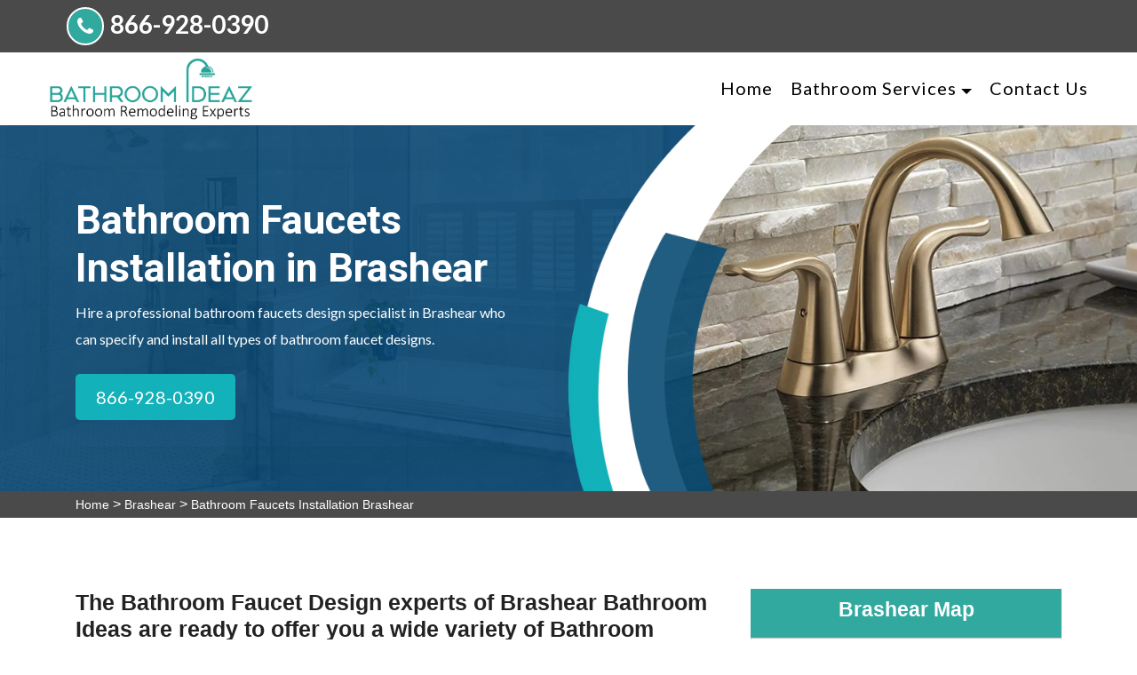

--- FILE ---
content_type: text/html
request_url: https://www.bathroomideaz.com/brashear/bathroom-faucets-installation-brashear-tx/
body_size: 25373
content:
<!doctype html>
<html class="no-js" lang="en">

<head>
   <meta charset="UTF-8">
        <meta name="viewport" content="width=device-width, initial-scale=1, shrink-to-fit=no">
        <meta name="description" content="Do you have a leaky bathroom faucet and looking for an expert for Bathroom Faucets in Brashear? Our skilled handyman can install bathroom sinks faucets, bathtub faucets, and shower faucets across Brashear that provide you comfort while using." />
        <meta name="keywords" content="bathroom faucets Brashear, bathroom sinks faucet Brashear, bathroom bathtub faucets Brashear, bathroom shower faucets Brashear" />
        <link rel="icon" href="/userfiles/images/bathroom-remodeling-favicon.png" sizes="35x35" type="image/png">
      <title>Bathroom Faucets Installation Brashear - Bathroom Sinks, Bathtub, And Shower Faucets Installation</title>
          <meta name="robots" content="index, follow">
          <meta http-equiv="Content-Type" content="text/html; charset=utf-8">
          <meta name="language" content="English">
          <meta name="revisit-after" content="7 days">
          <link rel="canonical" href="https://www.bathroomideaz.com/brashear/bathroom-faucets-installation-brashear-tx/" />
          <meta property="og:title" content="Bathroom Faucets Installation Brashear - Bathroom Sinks, Bathtub, And Shower Faucets Installation" />
          <meta property="og:description" content="Do you have a leaky bathroom faucet and looking for an expert for Bathroom Faucets in Brashear? Our skilled handyman can install bathroom sinks faucets, bathtub faucets, and shower faucets across Brashear that provide you comfort while using." />
          <meta property="og:image" content="/userfiles/images/banner/bathroom-faucets.jpg" />
          <meta name="viewport" content="width=device-width, initial-scale=1, shrink-to-fit=no">
          <link href="https://fonts.googleapis.com/css?family=Open+Sans:300,400,600,700,800" rel="stylesheet">
          <link rel="preconnect" href="https://fonts.gstatic.com/">
          <link href="https://fonts.googleapis.com/css2?family=Lato:wght@300;400;700;900&amp;family=Roboto:wght@300;400;500;700;900&amp;display=swap" rel="stylesheet">
  
  <!-- Place favicon.ico in the root directory -->

  <link rel="apple-touch-icon" href="/../../../../../vecurosoft.com/products/html/electrolite/demo/apple-touch-icon.html">

  <link rel="stylesheet" href="/assets/css/brands.css">
  <link rel="stylesheet" href="/assets/css/font-awesome.min.css">
  <link rel="stylesheet" href="/assets/css/flaticon.css">
  <link rel="stylesheet" href="/assets/css/jquery-ui.css">
  <link rel="stylesheet" href="/assets/css/nice-select.css">
  <link rel="stylesheet" href="/assets/css/jquery.desoslide.min.css">
  <link rel="stylesheet" href="/assets/css/sidebar.css">
  <link rel="stylesheet" href="/assets/css/bootstrap.min.css">
  <link rel="stylesheet" href="/assets/css/animate.css">
  <link rel="stylesheet" href="/assets/css/magnific-popup.css">
  <link rel="stylesheet" href="/assets/css/owl.carousel.min.css">
  <link rel="stylesheet" href="/assets/css/owl.theme.default.min.css">
  <!--Theme custom css -->
  <link rel="stylesheet" href="/assets/css/style.css">
  <!--Theme Responsive css-->
  <link rel="stylesheet" href="/assets/css/responsive.css" />


</head>

<body>
    <div class="d-md-none d-lg-none">
        <a href="tel:866-928-0390" class="mobile-icon">
            <i class="fa fa-phone" aria-hidden="true"></i>
	    </a>
    </div>
<!-- sticky header -->
<div class="sticky-header py-3 py-lg-0">
<div class="col-md-3 text-center text-md-right nv-stky d-md-none d-sm-block">
<ul class="social-list fs-xs top-phone">
	<li><i class="fa fa-phone"></i><a href="tel:866-928-0390">866-928-0390</a></li>
</ul>
</div>

<div class="container container-custom">
<div class="row align-items-center">
<div class="col-lg-3">
<div class="sticky-logo"><a href="/"><img alt="best bathroom ideaz in Brashear" src="/userfiles/images/bathroom-remodelings.png" /></a></div>
</div>

<div class="col-lg-5 ">
<nav class="navbar navbar-expand-lg main-menu navbar-style1 "><button aria-controls="navbarNav2" aria-expanded="false" aria-label="Toggle navigation" class="navbar-toggler" data-target="#navbarNav2" data-toggle="collapse" type="button"><i class="fas fa-bars"></i></button>

<div class="collapse navbar-collapse justify-content-end" id="navbarNav2">
<ul class="navbar-nav ">
	<li class="nav-item"><a class="nav-link" href="/">Home</a></li>
	<li class="nav-item dropdown active"><a class="nav-link dropdown-toggle" href="#">Bathroom Services</a>
	<ul class="dropdown-menu">
		<li class="nav-item active"><a class="dropdown-item" href="/brashear/bathroom-remodeling-brashear-tx/">Bathroom Remodeling</a></li>
		<li class="nav-item active"><a class="dropdown-item" href="/brashear/bathroom-renovation-brashear-tx/">Bathroom Renovation</a></li>
		<li class="nav-item active"><a class="dropdown-item" href="/brashear/shower-remodel-brashear-tx/">Shower Remodel</a></li>
		<li class="nav-item active"><a class="dropdown-item" href="/brashear/bathtub-replacement-brashear-tx/">Bathtub Replacement</a></li>
		<li class="nav-item active"><a class="dropdown-item" href="/brashear/bathroom-flooring-brashear-tx/">Bathroom Flooring</a></li>
		<li class="nav-item active"><a class="dropdown-item" href="/brashear/bathroom-fixtures-installation-brashear-tx/">Bathroom Fixtures</a></li>
		<li class="nav-item active"><a class="dropdown-item" href="/brashear/bathroom-countertops-installation-brashear-tx/">Bathroom Countertops</a></li>
		<li class="nav-item active"><a class="dropdown-item" href="/brashear/bathtub-refinishing-brashear-tx/">Bathtub Refinishing</a></li>
		<li class="nav-item active"><a class="dropdown-item" href="/brashear/bathroom-faucets-installation-brashear-tx/">Bathroom Faucets</a></li>
	</ul>
	</li>
	<li class="nav-item"><a class="nav-link" href="/contact-us/">Contact Us</a></li>
</ul>
</div>
</nav>
</div>

<div class="col-lg-1 d-none d-md-block">&nbsp;</div>

<div class="col-lg-3 d-none d-md-block">
<ul class="social-list fs-xs new-phone">
	<li><i class="fa fa-phone"></i><a href="tel:866-928-0390">866-928-0390</a></li>
</ul>
</div>
</div>
</div>
</div>
<!-- Header Top Area -->

<div class="topbar-area topbar-clip">
<div class="container container-custom">
<div class="row align-items-center">
<div class="col-md-5  offset-xl-3 d-none d-md-block">
<div class="topbar-info">
<p class="mb-0 d-inline-block fs-xs font-lato phon"><i class="fa fa-phone"></i><a href="tel:866-928-0390">866-928-0390</a></p>
</div>
</div>

<div class="col-md-4">
<div class="text-center text-rtng"><strong class="text-light">5/5</strong><img alt="top rated bathroom renovation experts in Brashear" class="mb-2" src="/userfiles/images/star.png" /><strong class="text-light">421 User Rating</strong></div>
</div>
</div>

<div class="col-md-3 text-center text-md-right d-md-none d-sm-block">
<ul class="social-list fs-xs top-phone">
	<li><i class="fa fa-phone"></i><a href="tel:866-928-0390">866-928-0390</a></li>
</ul>
</div>
</div>
</div>

<header class="header-wrapper header-layout2 py-3 py-lg-0">
<div class="container container-custom">
<div class="row align-items-center">
<div class="col-lg-3 col-xl-3">
<div class="header-logo has-mt"><a href="/"><img alt="best bathroom ideaz in Brashear" src="/userfiles/images/bathroom-remodelings.png" /></a></div>
</div>

<div class="col-lg-9 col-xl-9">
<nav class="navbar navbar-expand-lg main-menu navbar-style1"><button aria-controls="navbarNav" aria-expanded="false" aria-label="Toggle navigation" class="navbar-toggler" data-target="#navbarNav" data-toggle="collapse" type="button"><i class="fas fa-bars"></i></button>

<div class="collapse navbar-collapse " id="navbarNav">
<ul class="navbar-nav ">
	<li class="nav-item "><a class="nav-link " href="/">Home</a></li>
	<li class="nav-item dropdown"><a class="nav-link dropdown-toggle" href="#">Bathroom Services</a>
	<ul class="dropdown-menu">
		<li class="nav-item active"><a class="dropdown-item" href="/brashear/bathroom-remodeling-brashear-tx/">Bathroom Remodeling</a></li>
		<li class="nav-item active"><a class="dropdown-item" href="/brashear/bathroom-renovation-brashear-tx/">Bathroom Renovation</a></li>
		<li class="nav-item active"><a class="dropdown-item" href="/brashear/shower-remodel-brashear-tx/">Shower Remodel</a></li>
		<li class="nav-item active"><a class="dropdown-item" href="/brashear/bathtub-replacement-brashear-tx/">Bathtub Replacement</a></li>
		<li class="nav-item active"><a class="dropdown-item" href="/brashear/bathroom-flooring-brashear-tx/">Bathroom Flooring</a></li>
		<li class="nav-item active"><a class="dropdown-item" href="/brashear/bathroom-fixtures-installation-brashear-tx/">Bathroom Fixtures</a></li>
		<li class="nav-item active"><a class="dropdown-item" href="/brashear/bathroom-countertops-installation-brashear-tx/">Bathroom Countertops</a></li>
		<li class="nav-item active"><a class="dropdown-item" href="/brashear/bathtub-refinishing-brashear-tx/">Bathtub Refinishing</a></li>
		<li class="nav-item active"><a class="dropdown-item" href="/brashear/bathroom-faucets-installation-brashear-tx/">Bathroom Faucets</a></li>
	</ul>
	</li>
	<li class="nav-item"><a class="nav-link" href="/contact-us/">Contact Us</a></li>
</ul>
</div>
</nav>
</div>
</div>
</div>
</header>

<!-- Hero Area -->
<section class="vs-hero-wrapper ">
<div class="arrow-btn hero-arrow-left">
<div class="banner-single-slider" style="background-image:url(/userfiles/images/banner/bathroom-faucets.jpg)">
<div class="container container-custom">
<div class="row">
<div class="col-lg-6 col-xl-6">
<div class="hero-box">
<h1 class="hero-title">Bathroom Faucets Installation in Brashear</h1>

<p class="font-lato mb-4 hero-subtitle d-none d-md-block">Hire a professional bathroom faucets design specialist in Brashear who can specify and install&nbsp;all types of bathroom faucet designs.</p>
<a class="btn btn-primary style3" href="tel:866-928-0390">866-928-0390</a></div>
</div>
</div>
</div>
</div>
</div>
</section>
<div class="brd">
<div class="container">
<div class="row">
<div class="col-sm-12"><a href="/">Home</a> &gt; <a href="/brashear/bathroom-ideas-brashear-tx/">Brashear</a> &gt; <a href="/brashear/bathroom-faucets-installation-brashear-tx/">Bathroom Faucets Installation Brashear</a></div>
</div>
</div>
</div>


<section class="section-padding service-details-area disply-fl cntnt">
<div class="container">
<div class="row">
<div class="col-md-7 col-lg-8">
<div class="service-summary-details">
<h2>The Bathroom Faucet Design experts of Brashear Bathroom Ideas are ready to offer you a wide variety of Bathroom Faucets in Brashear. We have a network of Licensed Contractors and Interior Designers who specialize in&nbsp;the Installation of Bathroom Sink Faucets, Bathroom Vanities, Bathroom Mirrors, and Leaky Bathroom Faucet Repairs.</h2>

<p>The most popular in the Brashear area for bathroom faucet sales and installation services are provided by Brashear Bathroom Ideas. If you're looking for anything from single-hole to two-handled bathroom faucets to <strong>Wall-Mounted and Vessel Bathroom Faucets</strong> in the Brashear area, you've come to the right place. Through the designers via Brashear Bathroom Ideas, you'll find everything you need to complete the upgrade of your bathroom. A bathroom faucet, when chosen carefully, may bring feelings of comfort and luxury to your bathroom, helping you to <strong>Build the Bathroom of your Dreams</strong>. With that perfect bathroom faucet that you pick out, you can create a luxurious ambiance in your bathroom. Brashear Bathroom Ideas offers one of the most extensive choices of bathroom faucets available, so stop by a convenient local showroom, and browse the various designs that are available, today. All&nbsp;bathroom faucets available through Brashear Bathroom Ideas, from contemporary to traditional types, are designed to <strong>Take your Bathroom to the Next Level</strong> in terms of elegance and practicality. Without a brand new Brashear Bathroom Ideas bathroom-faucet design, no bathroom is complete. With these various designs of bathroom faucets and their eye-catching styles, we at Brashear Bathroom Ideas are confident that you will discover exactly what you want. So don't wait, but call now to hire a skilled and talented Bathroom Faucet Specialist through Brashear Bathroom Ideas.</p>

<p><img src="https://www.bathroomideaz.com/imggen/bathroom-faucets-installation-brashear-texas.webp" alt="Bathroom Faucets Installation Brashear - Texas"></p>

<h3>Types of Bathroom Faucets in Brashear</h3>

<p>It might be difficult to determine which bathroom faucets are suitable for you and your individual bathroom, when there are so many to select from in the Brashear area. Do you want a <strong>Sleek, Modern, Single-hole Bathroom Faucet</strong> or something a bit more conventional? Our network of Bathroom Faucet Contractors through Brashear Bathroom Ideas are here to assist you with all types of bathroom faucet designs in Brashear, TX. Find the next best friend for your bathroom with our huge assortment of bathroom faucets, which come in a variety of designs. Whatever your design preferences may be, we're confident that Brashear Bathroom Ideas contractor's showrooms have the <strong>Perfect Bathroom Faucet</strong> for you. Choose from a variety of designs, including center set bathroom faucets, vessel faucets, and even wall-mount bathroom faucets; then discover all of the ways that your bathroom can transform into a major attractive feature within your home. We provide a wide range of trendy designs and popular finishes that will make your <strong>Bathroom Sparkle and Shine</strong>. The bathroom faucet selections in Brashear come in a variety of finishes, sizes, and designs to help you create your perfectly coordinated bathroom.</p>

<h2>Brashear Bathroom Faucet Collections</h2>

<p>With the wide selections available through Brashear Bathroom Ideas' bathroom faucet collections in Brashear, you can add a sense of <strong>Flair and Elegance to your Bathroom Faucets</strong> through our network of bathroom faucet Design Contractors. Contractors' faucet showrooms through Brashear Bathroom Ideas offer the perfect assortment for you to choose from, no matter what style you're searching for. Consider making Brashear Bathroom Ideas' access to 'the Concord collection' your own, if you appreciate modern style with a sleek and smooth appearance. The Concord series of bathroom faucets are inspired by the clean lines of <strong>Modern Design</strong>, offering dependable quality and unique design innovations. Also offered are a wider selection for those who can't quite decide between styles, and want the best of both worlds.</p>

<p><img alt="Brashear bathroom faucet collections" src="/userfiles/images/inner/bathroom-faucet-collections.jpg" /></p>

<h3>Bridge Bathroom Faucets in Brashear</h3>

<p>Bridge faucets are where the levers and the faucets are connected through a "bridge". If rustic and farmhouse designs are appealing to you when it comes to your <a href="/brashear/bathroom-renovation-brashear-tx/"><strong>Bathroom Renovation</strong></a>, then&nbsp;bridge faucets through Brashear Bathroom Ideas' interior design contractors are known for their appealing designs and durable construction. These glamorous designs are known for the rustic design that you may want in your bathroom, and will definitely transform your bathroom into a beautiful retreat. Find the <strong>Best Bridge Faucet</strong> for you from the enormous selection in Brashear, ranging from futuristic, to classic, to vintage ... all in one place, within the network of contractors through Brashear Bathroom Ideas.</p>

<h3>Brashear Bathroom Sink Faucets</h3>

<p>A bathroom may be no more than a simple place where the most basic bathroom fixtures are seen, but it can also be much more than that. It can be a place that gives you peace of mind and enjoyment, where you can relax. <strong>Top-Grade Bathroom Sink Faucets</strong> made by none other than your own best choice of Brashear Bathroom Ideas, for superb bathroom sink faucets. We are committed to providing you with an Brashear area, bathroom-sink faucet from among the latest designs. Make your dream come true by choosing top-notch designs and the latest Brashear Bathroom Ideas bathroom sink faucets, from a <strong>Large Collection of Bathroom Sink</strong> faucets, as well as the guidance from a certified Brashear Bathroom Ideas faucet and sink design expert, to help your design dreams come true.</p>

<h2>Bathroom Accessories Faucet in Brashear</h2>

<p>The design experts through Brashear Bathroom Ideas are pleased to provide you with a diverse selection of bathroom accessories and faucets in the Brashear area, to help you redesign your bathroom's elegance and practicality, with many attractive options. We understand that you want <strong>Bathroom Fixtures</strong> that match your personality, so that your bathroom reflects you, and your own, distinct style. As a result, we're excited for you to check out the substantial selections of bathroom faucets and sinks that are currently available. We are confident that these superb faucet designs will help you to <strong>Complete your Bathroom's Appearance</strong> and make it better than ever with so many styles and finish options to choose from. Your next bathroom faucet and accompanying bathroom accessories are available in a variety of styles and finishes, ranging from contemporary to traditional. Your new <strong>Bathroom Faucet and Accessories'</strong> choices will take your bathroom to the next level in terms of beauty and elegance. We are confident that we have just about everything you may want, whether you are seeking something specific or simply something different from your existing design.</p>

<p><img alt="bathroom accessories faucet in Brashear" src="/userfiles/images/inner/bathroom-accessories-faucet.jpg" /></p>

<h3>Brashear Bathroom Vanities &amp; Consoles Faucet</h3>

<p>With the many faucet designs and vanities available through Brashear Bathroom Ideas' network of bathroom design center contractors, you can create your own unique bathroom design. <strong>Brashear Bathroom Ideas' Bathroom Sink</strong> faucet design selections are stylish and full of personality, and they'll turn your bathroom into the stylish design that you've always wanted. Don't put off bringing your fantasy bathroom to life with this wide <strong>Range of Bathroom Products,</strong> currently available in Brashear Bathroom Vanities &amp; Console Faucets showrooms. Call Brashear Bathroom Ideas's highly skilled professional bathroom design contractors right now to choose your&nbsp;Bathroom Vanities &amp; Consoles / Faucets in Brashear, TX today.</p>
<!-- faq area start -->

<div class="faq-area section-padding">
<div class="container">
<div class="row">
<div class="col-md-12">
<div>
<h3>Frequently Asked Questions</h3>
</div>

<div class="accordion faqAccordion" id="faqAccordion">
<div class="card">
<div class="card-header" id="headingOne"><a aria-controls="collapseOne" aria-expanded="true" class="btn-link" data-target="#collapseOne" data-toggle="collapse"> What is the use of lorem ipsum? </a></div>

<div aria-labelledby="headingOne" class="collapse show" data-parent="#faqAccordion" id="collapseOne">
<div class="card-body">
<p>Lorem ipsum is the most popular form of dummy content or placeholder text. It is a pseudo-Latin word originated from Cicero's De Finibus Bonorum et Malorum. There is no actual meaning of any Lorem Ipsum sentences even in Latin or any other language.</p>
</div>
</div>
</div>
<!-- faq one -->

<div class="card">
<div class="card-header" id="headingTwo"><a aria-controls="collapseTwo" aria-expanded="false" class="btn-link collapsed" data-target="#collapseTwo" data-toggle="collapse"> What is the use of lorem ipsum? </a></div>

<div aria-labelledby="headingTwo" class="collapse" data-parent="#faqAccordion" id="collapseTwo">
<div class="card-body">
<p>Lorem ipsum is the most popular form of dummy content or placeholder text. It is a pseudo-Latin word originated from Cicero's De Finibus Bonorum et Malorum. There is no actual meaning of any Lorem Ipsum sentences even in Latin or any other language.</p>
</div>
</div>
</div>
<!-- faq two -->

<div class="card">
<div class="card-header" id="headingThree"><a aria-controls="collapseThree" aria-expanded="false" class="btn-link collapsed" data-target="#collapseThree" data-toggle="collapse">What is the use of lorem ipsum? </a></div>

<div aria-labelledby="headingThree" class="collapse" data-parent="#faqAccordion" id="collapseThree">
<div class="card-body">
<p>Lorem ipsum is the most popular form of dummy content or placeholder text. It is a pseudo-Latin word originated from Cicero's De Finibus Bonorum et Malorum. There is no actual meaning of any Lorem Ipsum sentences even in Latin or any other language.</p>
</div>
</div>
</div>
<!-- faq three --></div>
</div>
</div>
<!-- .row END --></div>
<!-- .container END --></div>
<!-- faq area end --></div>
</div>
<!--side baar--><div class="col-lg-4 col-md-6">
<div class="sidebar-block mb-5">
<div class="sidebar-heading">
<h3>Brashear Map</h3>
</div>

<div class="sidebar-content">
<p><iframe frameborder="0" height="300" marginheight="0" marginwidth="0" scrolling="no" src="https://maps.google.com/maps?width=100%&amp;height=600&amp;hl=en&amp;q=Brashear%20Texas&amp;ie=UTF8&amp;t=&amp;z=14&amp;iwloc=B&amp;output=embed" width="100%">km radius map</iframe></p>
</div>
</div>

<div class="sidebar-block mb-5">
<div class="sidebar-heading">
<h3>Brashear Information</h3>
</div>

<div class="wiki-p">
<p></p>
</div>
</div>
</div>
</div>
<!-- .row END --></div>
<!-- .container END --></section>


<section class="padding-50px-tb bg-white ul-manage clients-section2 xs-padding-top-60px border-none" id="clients-section2">
<div class="container">
<div class="row">
<div class="col-sm-12">
<h2><b>Areas We Cover</b></h2>
</div>

<div class="col-sm-12"><ul class="ul3"><li><a href="/abbott/bathroom-faucets-installation-abbott-tx/">Abbott</a></li><li><a href="/abernathy/bathroom-faucets-installation-abernathy-tx/">Abernathy</a></li><li><a href="/abilene/bathroom-faucets-installation-abilene-tx/">Abilene</a></li><li><a href="/ace/bathroom-faucets-installation-ace-tx/">Ace</a></li><li><a href="/ackerly/bathroom-faucets-installation-ackerly-tx/">Ackerly</a></li><li><a href="/addison/bathroom-faucets-installation-addison-tx/">Addison</a></li><li><a href="/adkins/bathroom-faucets-installation-adkins-tx/">Adkins</a></li><li><a href="/adrian/bathroom-faucets-installation-adrian-tx/">Adrian</a></li><li><a href="/afton/bathroom-faucets-installation-afton-tx/">Afton</a></li><li><a href="/agua-dulce/bathroom-faucets-installation-agua-dulce-tx/">Agua Dulce</a></li><li><a href="/aiken/bathroom-faucets-installation-aiken-tx/">Aiken</a></li><li><a href="/alamo/bathroom-faucets-installation-alamo-tx/">Alamo</a></li><li><a href="/alanreed/bathroom-faucets-installation-alanreed-tx/">Alanreed</a></li><li><a href="/alba/bathroom-faucets-installation-alba-tx/">Alba</a></li><li><a href="/albany/bathroom-faucets-installation-albany-tx/">Albany</a></li><li><a href="/aledo/bathroom-faucets-installation-aledo-tx/">Aledo</a></li><li><a href="/alice/bathroom-faucets-installation-alice-tx/">Alice</a></li><li><a href="/alief/bathroom-faucets-installation-alief-tx/">Alief</a></li><li><a href="/allen/bathroom-faucets-installation-allen-tx/">Allen</a></li><li><a href="/alleyton/bathroom-faucets-installation-alleyton-tx/">Alleyton</a></li><li><a href="/allison/bathroom-faucets-installation-allison-tx/">Allison</a></li><li><a href="/alpine/bathroom-faucets-installation-alpine-tx/">Alpine</a></li><li><a href="/altair/bathroom-faucets-installation-altair-tx/">Altair</a></li><li><a href="/alto/bathroom-faucets-installation-alto-tx/">Alto</a></li><li><a href="/alvarado/bathroom-faucets-installation-alvarado-tx/">Alvarado</a></li><li><a href="/alvin/bathroom-faucets-installation-alvin-tx/">Alvin</a></li><li><a href="/alvord/bathroom-faucets-installation-alvord-tx/">Alvord</a></li><li><a href="/amarillo/bathroom-faucets-installation-amarillo-tx/">Amarillo</a></li><li><a href="/amherst/bathroom-faucets-installation-amherst-tx/">Amherst</a></li><li><a href="/anahuac/bathroom-faucets-installation-anahuac-tx/">Anahuac</a></li><li><a href="/anderson/bathroom-faucets-installation-anderson-tx/">Anderson</a></li><li><a href="/andrews/bathroom-faucets-installation-andrews-tx/">Andrews</a></li><li><a href="/angleton/bathroom-faucets-installation-angleton-tx/">Angleton</a></li><li><a href="/anna/bathroom-faucets-installation-anna-tx/">Anna</a></li><li><a href="/annona/bathroom-faucets-installation-annona-tx/">Annona</a></li><li><a href="/anson/bathroom-faucets-installation-anson-tx/">Anson</a></li><li><a href="/anthony/bathroom-faucets-installation-anthony-tx/">Anthony</a></li><li><a href="/anton/bathroom-faucets-installation-anton-tx/">Anton</a></li><li><a href="/apple-springs/bathroom-faucets-installation-apple-springs-tx/">Apple Springs</a></li><li><a href="/aquilla/bathroom-faucets-installation-aquilla-tx/">Aquilla</a></li><li><a href="/aransas-pass/bathroom-faucets-installation-aransas-pass-tx/">Aransas Pass</a></li><li><a href="/archer-city/bathroom-faucets-installation-archer-city-tx/">Archer City</a></li><li><a href="/argyle/bathroom-faucets-installation-argyle-tx/">Argyle</a></li><li><a href="/arlington/bathroom-faucets-installation-arlington-tx/">Arlington</a></li><li><a href="/armstrong/bathroom-faucets-installation-armstrong-tx/">Armstrong</a></li><li><a href="/arp/bathroom-faucets-installation-arp-tx/">Arp</a></li><li><a href="/art/bathroom-faucets-installation-art-tx/">Art</a></li><li><a href="/artesia-wells/bathroom-faucets-installation-artesia-wells-tx/">Artesia Wells</a></li><li><a href="/arthur-city/bathroom-faucets-installation-arthur-city-tx/">Arthur City</a></li><li><a href="/asherton/bathroom-faucets-installation-asherton-tx/">Asherton</a></li><li><a href="/aspermont/bathroom-faucets-installation-aspermont-tx/">Aspermont</a></li><li><a href="/atascocita/bathroom-faucets-installation-atascocita-tx/">Atascocita</a></li><li><a href="/atascosa/bathroom-faucets-installation-atascosa-tx/">Atascosa</a></li><li><a href="/athens/bathroom-faucets-installation-athens-tx/">Athens</a></li><li><a href="/atlanta/bathroom-faucets-installation-atlanta-tx/">Atlanta</a></li><li><a href="/aubrey/bathroom-faucets-installation-aubrey-tx/">Aubrey</a></li><li><a href="/austin/bathroom-faucets-installation-austin-tx/">Austin</a></li><li><a href="/austwell/bathroom-faucets-installation-austwell-tx/">Austwell</a></li><li><a href="/avalon/bathroom-faucets-installation-avalon-tx/">Avalon</a></li><li><a href="/avery/bathroom-faucets-installation-avery-tx/">Avery</a></li><li><a href="/avinger/bathroom-faucets-installation-avinger-tx/">Avinger</a></li><li><a href="/avoca/bathroom-faucets-installation-avoca-tx/">Avoca</a></li><li><a href="/axtell/bathroom-faucets-installation-axtell-tx/">Axtell</a></li><li><a href="/azle/bathroom-faucets-installation-azle-tx/">Azle</a></li><li><a href="/bacliff/bathroom-faucets-installation-bacliff-tx/">Bacliff</a></li><li><a href="/bagwell/bathroom-faucets-installation-bagwell-tx/">Bagwell</a></li><li><a href="/bailey/bathroom-faucets-installation-bailey-tx/">Bailey</a></li><li><a href="/baird/bathroom-faucets-installation-baird-tx/">Baird</a></li><li><a href="/balch-springs/bathroom-faucets-installation-balch-springs-tx/">Balch Springs</a></li><li><a href="/ballinger/bathroom-faucets-installation-ballinger-tx/">Ballinger</a></li><li><a href="/balmorhea/bathroom-faucets-installation-balmorhea-tx/">Balmorhea</a></li><li><a href="/bandera/bathroom-faucets-installation-bandera-tx/">Bandera</a></li><li><a href="/bangs/bathroom-faucets-installation-bangs-tx/">Bangs</a></li><li><a href="/banquete/bathroom-faucets-installation-banquete-tx/">Banquete</a></li><li><a href="/bardwell/bathroom-faucets-installation-bardwell-tx/">Bardwell</a></li><li><a href="/barker/bathroom-faucets-installation-barker-tx/">Barker</a></li><li><a href="/barksdale/bathroom-faucets-installation-barksdale-tx/">Barksdale</a></li><li><a href="/barnhart/bathroom-faucets-installation-barnhart-tx/">Barnhart</a></li><li><a href="/barry/bathroom-faucets-installation-barry-tx/">Barry</a></li><li><a href="/barstow/bathroom-faucets-installation-barstow-tx/">Barstow</a></li><li><a href="/bartlett/bathroom-faucets-installation-bartlett-tx/">Bartlett</a></li><li><a href="/bastrop/bathroom-faucets-installation-bastrop-tx/">Bastrop</a></li><li><a href="/batesville/bathroom-faucets-installation-batesville-tx/">Batesville</a></li><li><a href="/batson/bathroom-faucets-installation-batson-tx/">Batson</a></li><li><a href="/bay-city/bathroom-faucets-installation-bay-city-tx/">Bay City</a></li><li><a href="/bayside/bathroom-faucets-installation-bayside-tx/">Bayside</a></li><li><a href="/baytown/bathroom-faucets-installation-baytown-tx/">Baytown</a></li><li><a href="/beasley/bathroom-faucets-installation-beasley-tx/">Beasley</a></li><li><a href="/beaumont/bathroom-faucets-installation-beaumont-tx/">Beaumont</a></li><li><a href="/beckville/bathroom-faucets-installation-beckville-tx/">Beckville</a></li><li><a href="/bedford/bathroom-faucets-installation-bedford-tx/">Bedford</a></li><li><a href="/bedias/bathroom-faucets-installation-bedias-tx/">Bedias</a></li><li><a href="/beeville/bathroom-faucets-installation-beeville-tx/">Beeville</a></li><li><a href="/bellaire/bathroom-faucets-installation-bellaire-tx/">Bellaire</a></li><li><a href="/bellevue/bathroom-faucets-installation-bellevue-tx/">Bellevue</a></li><li><a href="/bells/bathroom-faucets-installation-bells-tx/">Bells</a></li><li><a href="/bellville/bathroom-faucets-installation-bellville-tx/">Bellville</a></li><li><a href="/belmont/bathroom-faucets-installation-belmont-tx/">Belmont</a></li><li><a href="/belton/bathroom-faucets-installation-belton-tx/">Belton</a></li><li><a href="/ben-bolt/bathroom-faucets-installation-ben-bolt-tx/">Ben Bolt</a></li><li><a href="/ben-franklin/bathroom-faucets-installation-ben-franklin-tx/">Ben Franklin</a></li><li><a href="/ben-wheeler/bathroom-faucets-installation-ben-wheeler-tx/">Ben Wheeler</a></li><li><a href="/benavides/bathroom-faucets-installation-benavides-tx/">Benavides</a></li><li><a href="/bend/bathroom-faucets-installation-bend-tx/">Bend</a></li><li><a href="/benjamin/bathroom-faucets-installation-benjamin-tx/">Benjamin</a></li><li><a href="/berclair/bathroom-faucets-installation-berclair-tx/">Berclair</a></li><li><a href="/bergheim/bathroom-faucets-installation-bergheim-tx/">Bergheim</a></li><li><a href="/bertram/bathroom-faucets-installation-bertram-tx/">Bertram</a></li><li><a href="/big-bend-national-park/bathroom-faucets-installation-big-bend-national-park-tx/">Big Bend National Park</a></li><li><a href="/big-lake/bathroom-faucets-installation-big-lake-tx/">Big Lake</a></li><li><a href="/big-sandy/bathroom-faucets-installation-big-sandy-tx/">Big Sandy</a></li><li><a href="/big-spring/bathroom-faucets-installation-big-spring-tx/">Big Spring</a></li><li><a href="/big-wells/bathroom-faucets-installation-big-wells-tx/">Big Wells</a></li><li><a href="/bigfoot/bathroom-faucets-installation-bigfoot-tx/">Bigfoot</a></li><li><a href="/bishop/bathroom-faucets-installation-bishop-tx/">Bishop</a></li><li><a href="/bivins/bathroom-faucets-installation-bivins-tx/">Bivins</a></li><li><a href="/blackwell/bathroom-faucets-installation-blackwell-tx/">Blackwell</a></li><li><a href="/blanco/bathroom-faucets-installation-blanco-tx/">Blanco</a></li><li><a href="/blanket/bathroom-faucets-installation-blanket-tx/">Blanket</a></li><li><a href="/bledsoe/bathroom-faucets-installation-bledsoe-tx/">Bledsoe</a></li><li><a href="/bleiblerville/bathroom-faucets-installation-bleiblerville-tx/">Bleiblerville</a></li><li><a href="/blessing/bathroom-faucets-installation-blessing-tx/">Blessing</a></li><li><a href="/bloomburg/bathroom-faucets-installation-bloomburg-tx/">Bloomburg</a></li><li><a href="/blooming-grove/bathroom-faucets-installation-blooming-grove-tx/">Blooming Grove</a></li><li><a href="/bloomington/bathroom-faucets-installation-bloomington-tx/">Bloomington</a></li><li><a href="/blossom/bathroom-faucets-installation-blossom-tx/">Blossom</a></li><li><a href="/blue-ridge/bathroom-faucets-installation-blue-ridge-tx/">Blue Ridge</a></li><li><a href="/bluegrove/bathroom-faucets-installation-bluegrove-tx/">Bluegrove</a></li><li><a href="/bluff-dale/bathroom-faucets-installation-bluff-dale-tx/">Bluff Dale</a></li><li><a href="/bluffton/bathroom-faucets-installation-bluffton-tx/">Bluffton</a></li><li><a href="/blum/bathroom-faucets-installation-blum-tx/">Blum</a></li><li><a href="/boerne/bathroom-faucets-installation-boerne-tx/">Boerne</a></li><li><a href="/bogata/bathroom-faucets-installation-bogata-tx/">Bogata</a></li><li><a href="/boling/bathroom-faucets-installation-boling-tx/">Boling</a></li><li><a href="/bon-wier/bathroom-faucets-installation-bon-wier-tx/">Bon Wier</a></li><li><a href="/bonham/bathroom-faucets-installation-bonham-tx/">Bonham</a></li><li><a href="/booker/bathroom-faucets-installation-booker-tx/">Booker</a></li><li><a href="/borger/bathroom-faucets-installation-borger-tx/">Borger</a></li><li><a href="/bovina/bathroom-faucets-installation-bovina-tx/">Bovina</a></li><li><a href="/bowie/bathroom-faucets-installation-bowie-tx/">Bowie</a></li><li><a href="/boyd/bathroom-faucets-installation-boyd-tx/">Boyd</a></li><li><a href="/boys-ranch/bathroom-faucets-installation-boys-ranch-tx/">Boys Ranch</a></li><li><a href="/brackettville/bathroom-faucets-installation-brackettville-tx/">Brackettville</a></li><li><a href="/brady/bathroom-faucets-installation-brady-tx/">Brady</a></li><li><a href="/brandon/bathroom-faucets-installation-brandon-tx/">Brandon</a></li><li><a href="/brashear/bathroom-faucets-installation-brashear-tx/">Brashear</a></li><li><a href="/brazoria/bathroom-faucets-installation-brazoria-tx/">Brazoria</a></li><li><a href="/breckenridge/bathroom-faucets-installation-breckenridge-tx/">Breckenridge</a></li><li><a href="/bremond/bathroom-faucets-installation-bremond-tx/">Bremond</a></li><li><a href="/brenham/bathroom-faucets-installation-brenham-tx/">Brenham</a></li><li><a href="/bridge-city/bathroom-faucets-installation-bridge-city-tx/">Bridge City</a></li><li><a href="/bridgeport/bathroom-faucets-installation-bridgeport-tx/">Bridgeport</a></li><li><a href="/briggs/bathroom-faucets-installation-briggs-tx/">Briggs</a></li><li><a href="/briscoe/bathroom-faucets-installation-briscoe-tx/">Briscoe</a></li><li><a href="/broaddus/bathroom-faucets-installation-broaddus-tx/">Broaddus</a></li><li><a href="/bronson/bathroom-faucets-installation-bronson-tx/">Bronson</a></li><li><a href="/bronte/bathroom-faucets-installation-bronte-tx/">Bronte</a></li><li><a href="/brookeland/bathroom-faucets-installation-brookeland-tx/">Brookeland</a></li><li><a href="/brookesmith/bathroom-faucets-installation-brookesmith-tx/">Brookesmith</a></li><li><a href="/brookshire/bathroom-faucets-installation-brookshire-tx/">Brookshire</a></li><li><a href="/brookston/bathroom-faucets-installation-brookston-tx/">Brookston</a></li><li><a href="/brownfield/bathroom-faucets-installation-brownfield-tx/">Brownfield</a></li><li><a href="/brownsboro/bathroom-faucets-installation-brownsboro-tx/">Brownsboro</a></li><li><a href="/brownsville/bathroom-faucets-installation-brownsville-tx/">Brownsville</a></li><li><a href="/brownwood/bathroom-faucets-installation-brownwood-tx/">Brownwood</a></li><li><a href="/bruceville/bathroom-faucets-installation-bruceville-tx/">Bruceville</a></li><li><a href="/bruni/bathroom-faucets-installation-bruni-tx/">Bruni</a></li><li><a href="/bryan/bathroom-faucets-installation-bryan-tx/">Bryan</a></li><li><a href="/bryson/bathroom-faucets-installation-bryson-tx/">Bryson</a></li><li><a href="/buchanan-dam/bathroom-faucets-installation-buchanan-dam-tx/">Buchanan Dam</a></li><li><a href="/buckholts/bathroom-faucets-installation-buckholts-tx/">Buckholts</a></li><li><a href="/buda/bathroom-faucets-installation-buda-tx/">Buda</a></li><li><a href="/buffalo/bathroom-faucets-installation-buffalo-tx/">Buffalo</a></li><li><a href="/buffalo-gap/bathroom-faucets-installation-buffalo-gap-tx/">Buffalo Gap</a></li><li><a href="/bullard/bathroom-faucets-installation-bullard-tx/">Bullard</a></li><li><a href="/bulverde/bathroom-faucets-installation-bulverde-tx/">Bulverde</a></li><li><a href="/buna/bathroom-faucets-installation-buna-tx/">Buna</a></li><li><a href="/burkburnett/bathroom-faucets-installation-burkburnett-tx/">Burkburnett</a></li><li><a href="/burkett/bathroom-faucets-installation-burkett-tx/">Burkett</a></li><li><a href="/burkeville/bathroom-faucets-installation-burkeville-tx/">Burkeville</a></li><li><a href="/burleson/bathroom-faucets-installation-burleson-tx/">Burleson</a></li><li><a href="/burlington/bathroom-faucets-installation-burlington-tx/">Burlington</a></li><li><a href="/burnet/bathroom-faucets-installation-burnet-tx/">Burnet</a></li><li><a href="/burton/bathroom-faucets-installation-burton-tx/">Burton</a></li><li><a href="/bushland/bathroom-faucets-installation-bushland-tx/">Bushland</a></li><li><a href="/byers/bathroom-faucets-installation-byers-tx/">Byers</a></li><li><a href="/bynum/bathroom-faucets-installation-bynum-tx/">Bynum</a></li><li><a href="/cactus/bathroom-faucets-installation-cactus-tx/">Cactus</a></li><li><a href="/caddo/bathroom-faucets-installation-caddo-tx/">Caddo</a></li><li><a href="/caddo-mills/bathroom-faucets-installation-caddo-mills-tx/">Caddo Mills</a></li><li><a href="/caldwell/bathroom-faucets-installation-caldwell-tx/">Caldwell</a></li><li><a href="/call/bathroom-faucets-installation-call-tx/">Call</a></li><li><a href="/calliham/bathroom-faucets-installation-calliham-tx/">Calliham</a></li><li><a href="/calvert/bathroom-faucets-installation-calvert-tx/">Calvert</a></li><li><a href="/camden/bathroom-faucets-installation-camden-tx/">Camden</a></li><li><a href="/cameron/bathroom-faucets-installation-cameron-tx/">Cameron</a></li><li><a href="/camp-wood/bathroom-faucets-installation-camp-wood-tx/">Camp Wood</a></li><li><a href="/campbell/bathroom-faucets-installation-campbell-tx/">Campbell</a></li><li><a href="/campbellton/bathroom-faucets-installation-campbellton-tx/">Campbellton</a></li><li><a href="/canadian/bathroom-faucets-installation-canadian-tx/">Canadian</a></li><li><a href="/canton/bathroom-faucets-installation-canton-tx/">Canton</a></li><li><a href="/canutillo/bathroom-faucets-installation-canutillo-tx/">Canutillo</a></li><li><a href="/canyon/bathroom-faucets-installation-canyon-tx/">Canyon</a></li><li><a href="/canyon-lake/bathroom-faucets-installation-canyon-lake-tx/">Canyon Lake</a></li><li><a href="/carbon/bathroom-faucets-installation-carbon-tx/">Carbon</a></li><li><a href="/carlsbad/bathroom-faucets-installation-carlsbad-tx/">Carlsbad</a></li><li><a href="/carlton/bathroom-faucets-installation-carlton-tx/">Carlton</a></li><li><a href="/carmine/bathroom-faucets-installation-carmine-tx/">Carmine</a></li><li><a href="/carrizo-springs/bathroom-faucets-installation-carrizo-springs-tx/">Carrizo Springs</a></li><li><a href="/carrollton/bathroom-faucets-installation-carrollton-tx/">Carrollton</a></li><li><a href="/carthage/bathroom-faucets-installation-carthage-tx/">Carthage</a></li><li><a href="/cason/bathroom-faucets-installation-cason-tx/">Cason</a></li><li><a href="/castell/bathroom-faucets-installation-castell-tx/">Castell</a></li><li><a href="/castroville/bathroom-faucets-installation-castroville-tx/">Castroville</a></li><li><a href="/cat-spring/bathroom-faucets-installation-cat-spring-tx/">Cat Spring</a></li><li><a href="/catarina/bathroom-faucets-installation-catarina-tx/">Catarina</a></li><li><a href="/cayuga/bathroom-faucets-installation-cayuga-tx/">Cayuga</a></li><li><a href="/cedar-creek/bathroom-faucets-installation-cedar-creek-tx/">Cedar Creek</a></li><li><a href="/cedar-hill/bathroom-faucets-installation-cedar-hill-tx/">Cedar Hill</a></li><li><a href="/cedar-lane/bathroom-faucets-installation-cedar-lane-tx/">Cedar Lane</a></li><li><a href="/cedar-park/bathroom-faucets-installation-cedar-park-tx/">Cedar Park</a></li><li><a href="/cee-vee/bathroom-faucets-installation-cee-vee-tx/">Cee Vee</a></li><li><a href="/celeste/bathroom-faucets-installation-celeste-tx/">Celeste</a></li><li><a href="/celina/bathroom-faucets-installation-celina-tx/">Celina</a></li><li><a href="/center/bathroom-faucets-installation-center-tx/">Center</a></li><li><a href="/center-point/bathroom-faucets-installation-center-point-tx/">Center Point</a></li><li><a href="/centerville/bathroom-faucets-installation-centerville-tx/">Centerville</a></li><li><a href="/centralia/bathroom-faucets-installation-centralia-tx/">Centralia</a></li><li><a href="/chandler/bathroom-faucets-installation-chandler-tx/">Chandler</a></li><li><a href="/channelview/bathroom-faucets-installation-channelview-tx/">Channelview</a></li><li><a href="/channing/bathroom-faucets-installation-channing-tx/">Channing</a></li><li><a href="/chapman-ranch/bathroom-faucets-installation-chapman-ranch-tx/">Chapman Ranch</a></li><li><a href="/chappell-hill/bathroom-faucets-installation-chappell-hill-tx/">Chappell Hill</a></li><li><a href="/charlotte/bathroom-faucets-installation-charlotte-tx/">Charlotte</a></li><li><a href="/chatfield/bathroom-faucets-installation-chatfield-tx/">Chatfield</a></li><li><a href="/cherokee/bathroom-faucets-installation-cherokee-tx/">Cherokee</a></li><li><a href="/chester/bathroom-faucets-installation-chester-tx/">Chester</a></li><li><a href="/chico/bathroom-faucets-installation-chico-tx/">Chico</a></li><li><a href="/chicota/bathroom-faucets-installation-chicota-tx/">Chicota</a></li><li><a href="/childress/bathroom-faucets-installation-childress-tx/">Childress</a></li><li><a href="/chillicothe/bathroom-faucets-installation-chillicothe-tx/">Chillicothe</a></li><li><a href="/chilton/bathroom-faucets-installation-chilton-tx/">Chilton</a></li><li><a href="/china/bathroom-faucets-installation-china-tx/">China</a></li><li><a href="/china-spring/bathroom-faucets-installation-china-spring-tx/">China Spring</a></li><li><a href="/chireno/bathroom-faucets-installation-chireno-tx/">Chireno</a></li><li><a href="/chriesman/bathroom-faucets-installation-chriesman-tx/">Chriesman</a></li><li><a href="/christine/bathroom-faucets-installation-christine-tx/">Christine</a></li><li><a href="/christoval/bathroom-faucets-installation-christoval-tx/">Christoval</a></li><li><a href="/cibolo/bathroom-faucets-installation-cibolo-tx/">Cibolo</a></li><li><a href="/cisco/bathroom-faucets-installation-cisco-tx/">Cisco</a></li><li><a href="/clarendon/bathroom-faucets-installation-clarendon-tx/">Clarendon</a></li><li><a href="/clarksville/bathroom-faucets-installation-clarksville-tx/">Clarksville</a></li><li><a href="/claude/bathroom-faucets-installation-claude-tx/">Claude</a></li><li><a href="/clayton/bathroom-faucets-installation-clayton-tx/">Clayton</a></li><li><a href="/cleburne/bathroom-faucets-installation-cleburne-tx/">Cleburne</a></li><li><a href="/cleveland/bathroom-faucets-installation-cleveland-tx/">Cleveland</a></li><li><a href="/clifton/bathroom-faucets-installation-clifton-tx/">Clifton</a></li><li><a href="/clint/bathroom-faucets-installation-clint-tx/">Clint</a></li><li><a href="/cloverleaf/bathroom-faucets-installation-cloverleaf-tx/">Cloverleaf</a></li><li><a href="/clute/bathroom-faucets-installation-clute-tx/">Clute</a></li><li><a href="/clyde/bathroom-faucets-installation-clyde-tx/">Clyde</a></li><li><a href="/coahoma/bathroom-faucets-installation-coahoma-tx/">Coahoma</a></li><li><a href="/coldspring/bathroom-faucets-installation-coldspring-tx/">Coldspring</a></li><li><a href="/coleman/bathroom-faucets-installation-coleman-tx/">Coleman</a></li><li><a href="/college-station/bathroom-faucets-installation-college-station-tx/">College Station</a></li><li><a href="/collegeport/bathroom-faucets-installation-collegeport-tx/">Collegeport</a></li><li><a href="/colleyville/bathroom-faucets-installation-colleyville-tx/">Colleyville</a></li><li><a href="/collinsville/bathroom-faucets-installation-collinsville-tx/">Collinsville</a></li><li><a href="/colmesneil/bathroom-faucets-installation-colmesneil-tx/">Colmesneil</a></li><li><a href="/colorado-city/bathroom-faucets-installation-colorado-city-tx/">Colorado City</a></li><li><a href="/columbus/bathroom-faucets-installation-columbus-tx/">Columbus</a></li><li><a href="/comanche/bathroom-faucets-installation-comanche-tx/">Comanche</a></li><li><a href="/combes/bathroom-faucets-installation-combes-tx/">Combes</a></li><li><a href="/comfort/bathroom-faucets-installation-comfort-tx/">Comfort</a></li><li><a href="/commerce/bathroom-faucets-installation-commerce-tx/">Commerce</a></li><li><a href="/como/bathroom-faucets-installation-como-tx/">Como</a></li><li><a href="/comstock/bathroom-faucets-installation-comstock-tx/">Comstock</a></li><li><a href="/concan/bathroom-faucets-installation-concan-tx/">Concan</a></li><li><a href="/concepcion/bathroom-faucets-installation-concepcion-tx/">Concepcion</a></li><li><a href="/concord/bathroom-faucets-installation-concord-tx/">Concord</a></li><li><a href="/conroe/bathroom-faucets-installation-conroe-tx/">Conroe</a></li><li><a href="/converse/bathroom-faucets-installation-converse-tx/">Converse</a></li><li><a href="/cookville/bathroom-faucets-installation-cookville-tx/">Cookville</a></li><li><a href="/coolidge/bathroom-faucets-installation-coolidge-tx/">Coolidge</a></li><li><a href="/cooper/bathroom-faucets-installation-cooper-tx/">Cooper</a></li><li><a href="/copeville/bathroom-faucets-installation-copeville-tx/">Copeville</a></li><li><a href="/coppell/bathroom-faucets-installation-coppell-tx/">Coppell</a></li><li><a href="/copperas-cove/bathroom-faucets-installation-copperas-cove-tx/">Copperas Cove</a></li><li><a href="/corpus-christi/bathroom-faucets-installation-corpus-christi-tx/">Corpus Christi</a></li><li><a href="/corrigan/bathroom-faucets-installation-corrigan-tx/">Corrigan</a></li><li><a href="/corsicana/bathroom-faucets-installation-corsicana-tx/">Corsicana</a></li><li><a href="/cost/bathroom-faucets-installation-cost-tx/">Cost</a></li><li><a href="/cotton-center/bathroom-faucets-installation-cotton-center-tx/">Cotton Center</a></li><li><a href="/cotulla/bathroom-faucets-installation-cotulla-tx/">Cotulla</a></li><li><a href="/coupland/bathroom-faucets-installation-coupland-tx/">Coupland</a></li><li><a href="/covington/bathroom-faucets-installation-covington-tx/">Covington</a></li><li><a href="/coyanosa/bathroom-faucets-installation-coyanosa-tx/">Coyanosa</a></li><li><a href="/crandall/bathroom-faucets-installation-crandall-tx/">Crandall</a></li><li><a href="/crane/bathroom-faucets-installation-crane-tx/">Crane</a></li><li><a href="/cranfills-gap/bathroom-faucets-installation-cranfills-gap-tx/">Cranfills Gap</a></li><li><a href="/crawford/bathroom-faucets-installation-crawford-tx/">Crawford</a></li><li><a href="/cresson/bathroom-faucets-installation-cresson-tx/">Cresson</a></li><li><a href="/crockett/bathroom-faucets-installation-crockett-tx/">Crockett</a></li><li><a href="/crosby/bathroom-faucets-installation-crosby-tx/">Crosby</a></li><li><a href="/crosbyton/bathroom-faucets-installation-crosbyton-tx/">Crosbyton</a></li><li><a href="/cross-plains/bathroom-faucets-installation-cross-plains-tx/">Cross Plains</a></li><li><a href="/crowell/bathroom-faucets-installation-crowell-tx/">Crowell</a></li><li><a href="/crowley/bathroom-faucets-installation-crowley-tx/">Crowley</a></li><li><a href="/crystal-city/bathroom-faucets-installation-crystal-city-tx/">Crystal City</a></li><li><a href="/cuero/bathroom-faucets-installation-cuero-tx/">Cuero</a></li><li><a href="/cumby/bathroom-faucets-installation-cumby-tx/">Cumby</a></li><li><a href="/cuney/bathroom-faucets-installation-cuney-tx/">Cuney</a></li><li><a href="/cunningham/bathroom-faucets-installation-cunningham-tx/">Cunningham</a></li><li><a href="/cushing/bathroom-faucets-installation-cushing-tx/">Cushing</a></li><li><a href="/cypress/bathroom-faucets-installation-cypress-tx/">Cypress</a></li><li><a href="/d-hanis/bathroom-faucets-installation-d-hanis-tx/">D Hanis</a></li><li><a href="/daingerfield/bathroom-faucets-installation-daingerfield-tx/">Daingerfield</a></li><li><a href="/daisetta/bathroom-faucets-installation-daisetta-tx/">Daisetta</a></li><li><a href="/dale/bathroom-faucets-installation-dale-tx/">Dale</a></li><li><a href="/dalhart/bathroom-faucets-installation-dalhart-tx/">Dalhart</a></li><li><a href="/dallardsville/bathroom-faucets-installation-dallardsville-tx/">Dallardsville</a></li><li><a href="/dallas/bathroom-faucets-installation-dallas-tx/">Dallas</a></li><li><a href="/damon/bathroom-faucets-installation-damon-tx/">Damon</a></li><li><a href="/danbury/bathroom-faucets-installation-danbury-tx/">Danbury</a></li><li><a href="/danciger/bathroom-faucets-installation-danciger-tx/">Danciger</a></li><li><a href="/danevang/bathroom-faucets-installation-danevang-tx/">Danevang</a></li><li><a href="/darrouzett/bathroom-faucets-installation-darrouzett-tx/">Darrouzett</a></li><li><a href="/davilla/bathroom-faucets-installation-davilla-tx/">Davilla</a></li><li><a href="/dawn/bathroom-faucets-installation-dawn-tx/">Dawn</a></li><li><a href="/dawson/bathroom-faucets-installation-dawson-tx/">Dawson</a></li><li><a href="/dayton/bathroom-faucets-installation-dayton-tx/">Dayton</a></li><li><a href="/de-berry/bathroom-faucets-installation-de-berry-tx/">De Berry</a></li><li><a href="/de-kalb/bathroom-faucets-installation-de-kalb-tx/">De Kalb</a></li><li><a href="/de-leon/bathroom-faucets-installation-de-leon-tx/">De Leon</a></li><li><a href="/deanville/bathroom-faucets-installation-deanville-tx/">Deanville</a></li><li><a href="/decatur/bathroom-faucets-installation-decatur-tx/">Decatur</a></li><li><a href="/deer-park/bathroom-faucets-installation-deer-park-tx/">Deer Park</a></li><li><a href="/del-rio/bathroom-faucets-installation-del-rio-tx/">Del Rio</a></li><li><a href="/del-valle/bathroom-faucets-installation-del-valle-tx/">Del Valle</a></li><li><a href="/dell-city/bathroom-faucets-installation-dell-city-tx/">Dell City</a></li><li><a href="/delmita/bathroom-faucets-installation-delmita-tx/">Delmita</a></li><li><a href="/denison/bathroom-faucets-installation-denison-tx/">Denison</a></li><li><a href="/dennis/bathroom-faucets-installation-dennis-tx/">Dennis</a></li><li><a href="/denton/bathroom-faucets-installation-denton-tx/">Denton</a></li><li><a href="/denver-city/bathroom-faucets-installation-denver-city-tx/">Denver City</a></li><li><a href="/deport/bathroom-faucets-installation-deport-tx/">Deport</a></li><li><a href="/desdemona/bathroom-faucets-installation-desdemona-tx/">Desdemona</a></li><li><a href="/desoto/bathroom-faucets-installation-desoto-tx/">DeSoto</a></li><li><a href="/desoto/bathroom-faucets-installation-desoto-tx/">Desoto</a></li><li><a href="/detroit/bathroom-faucets-installation-detroit-tx/">Detroit</a></li><li><a href="/devers/bathroom-faucets-installation-devers-tx/">Devers</a></li><li><a href="/devine/bathroom-faucets-installation-devine-tx/">Devine</a></li><li><a href="/deweyville/bathroom-faucets-installation-deweyville-tx/">Deweyville</a></li><li><a href="/diana/bathroom-faucets-installation-diana-tx/">Diana</a></li><li><a href="/diboll/bathroom-faucets-installation-diboll-tx/">Diboll</a></li><li><a href="/dickens/bathroom-faucets-installation-dickens-tx/">Dickens</a></li><li><a href="/dickinson/bathroom-faucets-installation-dickinson-tx/">Dickinson</a></li><li><a href="/dike/bathroom-faucets-installation-dike-tx/">Dike</a></li><li><a href="/dilley/bathroom-faucets-installation-dilley-tx/">Dilley</a></li><li><a href="/dime-box/bathroom-faucets-installation-dime-box-tx/">Dime Box</a></li><li><a href="/dimmitt/bathroom-faucets-installation-dimmitt-tx/">Dimmitt</a></li><li><a href="/dinero/bathroom-faucets-installation-dinero-tx/">Dinero</a></li><li><a href="/dobbin/bathroom-faucets-installation-dobbin-tx/">Dobbin</a></li><li><a href="/dodd-city/bathroom-faucets-installation-dodd-city-tx/">Dodd City</a></li><li><a href="/dodge/bathroom-faucets-installation-dodge-tx/">Dodge</a></li><li><a href="/dodson/bathroom-faucets-installation-dodson-tx/">Dodson</a></li><li><a href="/donie/bathroom-faucets-installation-donie-tx/">Donie</a></li><li><a href="/donna/bathroom-faucets-installation-donna-tx/">Donna</a></li><li><a href="/doole/bathroom-faucets-installation-doole-tx/">Doole</a></li><li><a href="/doss/bathroom-faucets-installation-doss-tx/">Doss</a></li><li><a href="/doucette/bathroom-faucets-installation-doucette-tx/">Doucette</a></li><li><a href="/dougherty/bathroom-faucets-installation-dougherty-tx/">Dougherty</a></li><li><a href="/douglass/bathroom-faucets-installation-douglass-tx/">Douglass</a></li><li><a href="/douglassville/bathroom-faucets-installation-douglassville-tx/">Douglassville</a></li><li><a href="/driftwood/bathroom-faucets-installation-driftwood-tx/">Driftwood</a></li><li><a href="/dripping-springs/bathroom-faucets-installation-dripping-springs-tx/">Dripping Springs</a></li><li><a href="/driscoll/bathroom-faucets-installation-driscoll-tx/">Driscoll</a></li><li><a href="/dryden/bathroom-faucets-installation-dryden-tx/">Dryden</a></li><li><a href="/dublin/bathroom-faucets-installation-dublin-tx/">Dublin</a></li><li><a href="/dumas/bathroom-faucets-installation-dumas-tx/">Dumas</a></li><li><a href="/duncanville/bathroom-faucets-installation-duncanville-tx/">Duncanville</a></li><li><a href="/dunn/bathroom-faucets-installation-dunn-tx/">Dunn</a></li><li><a href="/dyess-afb/bathroom-faucets-installation-dyess-afb-tx/">Dyess Afb</a></li><li><a href="/eagle-lake/bathroom-faucets-installation-eagle-lake-tx/">Eagle Lake</a></li><li><a href="/eagle-pass/bathroom-faucets-installation-eagle-pass-tx/">Eagle Pass</a></li><li><a href="/early/bathroom-faucets-installation-early-tx/">Early</a></li><li><a href="/earth/bathroom-faucets-installation-earth-tx/">Earth</a></li><li><a href="/east-bernard/bathroom-faucets-installation-east-bernard-tx/">East Bernard</a></li><li><a href="/eastland/bathroom-faucets-installation-eastland-tx/">Eastland</a></li><li><a href="/easton/bathroom-faucets-installation-easton-tx/">Easton</a></li><li><a href="/ecleto/bathroom-faucets-installation-ecleto-tx/">Ecleto</a></li><li><a href="/ector/bathroom-faucets-installation-ector-tx/">Ector</a></li><li><a href="/edcouch/bathroom-faucets-installation-edcouch-tx/">Edcouch</a></li><li><a href="/eddy/bathroom-faucets-installation-eddy-tx/">Eddy</a></li><li><a href="/eden/bathroom-faucets-installation-eden-tx/">Eden</a></li><li><a href="/edgewood/bathroom-faucets-installation-edgewood-tx/">Edgewood</a></li><li><a href="/edinburg/bathroom-faucets-installation-edinburg-tx/">Edinburg</a></li><li><a href="/edmonson/bathroom-faucets-installation-edmonson-tx/">Edmonson</a></li><li><a href="/edna/bathroom-faucets-installation-edna-tx/">Edna</a></li><li><a href="/edroy/bathroom-faucets-installation-edroy-tx/">Edroy</a></li><li><a href="/egypt/bathroom-faucets-installation-egypt-tx/">Egypt</a></li><li><a href="/el-campo/bathroom-faucets-installation-el-campo-tx/">El Campo</a></li><li><a href="/el-indio/bathroom-faucets-installation-el-indio-tx/">El Indio</a></li><li><a href="/el-paso/bathroom-faucets-installation-el-paso-tx/">El Paso</a></li><li><a href="/eldorado/bathroom-faucets-installation-eldorado-tx/">Eldorado</a></li><li><a href="/electra/bathroom-faucets-installation-electra-tx/">Electra</a></li><li><a href="/elgin/bathroom-faucets-installation-elgin-tx/">Elgin</a></li><li><a href="/elkhart/bathroom-faucets-installation-elkhart-tx/">Elkhart</a></li><li><a href="/ellinger/bathroom-faucets-installation-ellinger-tx/">Ellinger</a></li><li><a href="/elm-mott/bathroom-faucets-installation-elm-mott-tx/">Elm Mott</a></li><li><a href="/elmaton/bathroom-faucets-installation-elmaton-tx/">Elmaton</a></li><li><a href="/elmendorf/bathroom-faucets-installation-elmendorf-tx/">Elmendorf</a></li><li><a href="/elmo/bathroom-faucets-installation-elmo-tx/">Elmo</a></li><li><a href="/elsa/bathroom-faucets-installation-elsa-tx/">Elsa</a></li><li><a href="/elysian-fields/bathroom-faucets-installation-elysian-fields-tx/">Elysian Fields</a></li><li><a href="/emory/bathroom-faucets-installation-emory-tx/">Emory</a></li><li><a href="/encinal/bathroom-faucets-installation-encinal-tx/">Encinal</a></li><li><a href="/encino/bathroom-faucets-installation-encino-tx/">Encino</a></li><li><a href="/energy/bathroom-faucets-installation-energy-tx/">Energy</a></li><li><a href="/enloe/bathroom-faucets-installation-enloe-tx/">Enloe</a></li><li><a href="/ennis/bathroom-faucets-installation-ennis-tx/">Ennis</a></li><li><a href="/enochs/bathroom-faucets-installation-enochs-tx/">Enochs</a></li><li><a href="/eola/bathroom-faucets-installation-eola-tx/">Eola</a></li><li><a href="/era/bathroom-faucets-installation-era-tx/">Era</a></li><li><a href="/estelline/bathroom-faucets-installation-estelline-tx/">Estelline</a></li><li><a href="/etoile/bathroom-faucets-installation-etoile-tx/">Etoile</a></li><li><a href="/euless/bathroom-faucets-installation-euless-tx/">Euless</a></li><li><a href="/eustace/bathroom-faucets-installation-eustace-tx/">Eustace</a></li><li><a href="/evadale/bathroom-faucets-installation-evadale-tx/">Evadale</a></li><li><a href="/evant/bathroom-faucets-installation-evant-tx/">Evant</a></li><li><a href="/fabens/bathroom-faucets-installation-fabens-tx/">Fabens</a></li><li><a href="/fairfield/bathroom-faucets-installation-fairfield-tx/">Fairfield</a></li><li><a href="/falcon-heights/bathroom-faucets-installation-falcon-heights-tx/">Falcon Heights</a></li><li><a href="/falfurrias/bathroom-faucets-installation-falfurrias-tx/">Falfurrias</a></li><li><a href="/falls-city/bathroom-faucets-installation-falls-city-tx/">Falls City</a></li><li><a href="/fannin/bathroom-faucets-installation-fannin-tx/">Fannin</a></li><li><a href="/farmers-branch/bathroom-faucets-installation-farmers-branch-tx/">Farmers Branch</a></li><li><a href="/farmersville/bathroom-faucets-installation-farmersville-tx/">Farmersville</a></li><li><a href="/farnsworth/bathroom-faucets-installation-farnsworth-tx/">Farnsworth</a></li><li><a href="/farwell/bathroom-faucets-installation-farwell-tx/">Farwell</a></li><li><a href="/fate/bathroom-faucets-installation-fate-tx/">Fate</a></li><li><a href="/fayetteville/bathroom-faucets-installation-fayetteville-tx/">Fayetteville</a></li><li><a href="/fentress/bathroom-faucets-installation-fentress-tx/">Fentress</a></li><li><a href="/ferris/bathroom-faucets-installation-ferris-tx/">Ferris</a></li><li><a href="/fieldton/bathroom-faucets-installation-fieldton-tx/">Fieldton</a></li><li><a href="/fischer/bathroom-faucets-installation-fischer-tx/">Fischer</a></li><li><a href="/flat/bathroom-faucets-installation-flat-tx/">Flat</a></li><li><a href="/flatonia/bathroom-faucets-installation-flatonia-tx/">Flatonia</a></li><li><a href="/flint/bathroom-faucets-installation-flint-tx/">Flint</a></li><li><a href="/flomot/bathroom-faucets-installation-flomot-tx/">Flomot</a></li><li><a href="/florence/bathroom-faucets-installation-florence-tx/">Florence</a></li><li><a href="/floresville/bathroom-faucets-installation-floresville-tx/">Floresville</a></li><li><a href="/flower-mound/bathroom-faucets-installation-flower-mound-tx/">Flower Mound</a></li><li><a href="/floydada/bathroom-faucets-installation-floydada-tx/">Floydada</a></li><li><a href="/fluvanna/bathroom-faucets-installation-fluvanna-tx/">Fluvanna</a></li><li><a href="/flynn/bathroom-faucets-installation-flynn-tx/">Flynn</a></li><li><a href="/follett/bathroom-faucets-installation-follett-tx/">Follett</a></li><li><a href="/forestburg/bathroom-faucets-installation-forestburg-tx/">Forestburg</a></li><li><a href="/forney/bathroom-faucets-installation-forney-tx/">Forney</a></li><li><a href="/forreston/bathroom-faucets-installation-forreston-tx/">Forreston</a></li><li><a href="/forsan/bathroom-faucets-installation-forsan-tx/">Forsan</a></li><li><a href="/fort-bliss/bathroom-faucets-installation-fort-bliss-tx/">Fort Bliss</a></li><li><a href="/fort-davis/bathroom-faucets-installation-fort-davis-tx/">Fort Davis</a></li><li><a href="/fort-hancock/bathroom-faucets-installation-fort-hancock-tx/">Fort Hancock</a></li><li><a href="/fort-hood/bathroom-faucets-installation-fort-hood-tx/">Fort Hood</a></li><li><a href="/fort-mc-kavett/bathroom-faucets-installation-fort-mc-kavett-tx/">Fort Mc Kavett</a></li><li><a href="/fort-stockton/bathroom-faucets-installation-fort-stockton-tx/">Fort Stockton</a></li><li><a href="/fort-worth/bathroom-faucets-installation-fort-worth-tx/">Fort Worth</a></li><li><a href="/fowlerton/bathroom-faucets-installation-fowlerton-tx/">Fowlerton</a></li><li><a href="/francitas/bathroom-faucets-installation-francitas-tx/">Francitas</a></li><li><a href="/franklin/bathroom-faucets-installation-franklin-tx/">Franklin</a></li><li><a href="/frankston/bathroom-faucets-installation-frankston-tx/">Frankston</a></li><li><a href="/fred/bathroom-faucets-installation-fred-tx/">Fred</a></li><li><a href="/fredericksburg/bathroom-faucets-installation-fredericksburg-tx/">Fredericksburg</a></li><li><a href="/fredonia/bathroom-faucets-installation-fredonia-tx/">Fredonia</a></li><li><a href="/freeport/bathroom-faucets-installation-freeport-tx/">Freeport</a></li><li><a href="/freer/bathroom-faucets-installation-freer-tx/">Freer</a></li><li><a href="/fresno/bathroom-faucets-installation-fresno-tx/">Fresno</a></li><li><a href="/friendswood/bathroom-faucets-installation-friendswood-tx/">Friendswood</a></li><li><a href="/friona/bathroom-faucets-installation-friona-tx/">Friona</a></li><li><a href="/frisco/bathroom-faucets-installation-frisco-tx/">Frisco</a></li><li><a href="/fritch/bathroom-faucets-installation-fritch-tx/">Fritch</a></li><li><a href="/frost/bathroom-faucets-installation-frost-tx/">Frost</a></li><li><a href="/fruitvale/bathroom-faucets-installation-fruitvale-tx/">Fruitvale</a></li><li><a href="/fulshear/bathroom-faucets-installation-fulshear-tx/">Fulshear</a></li><li><a href="/fulton/bathroom-faucets-installation-fulton-tx/">Fulton</a></li><li><a href="/gail/bathroom-faucets-installation-gail-tx/">Gail</a></li><li><a href="/gainesville/bathroom-faucets-installation-gainesville-tx/">Gainesville</a></li><li><a href="/galena-park/bathroom-faucets-installation-galena-park-tx/">Galena Park</a></li><li><a href="/gallatin/bathroom-faucets-installation-gallatin-tx/">Gallatin</a></li><li><a href="/galveston/bathroom-faucets-installation-galveston-tx/">Galveston</a></li><li><a href="/ganado/bathroom-faucets-installation-ganado-tx/">Ganado</a></li><li><a href="/garciasville/bathroom-faucets-installation-garciasville-tx/">Garciasville</a></li><li><a href="/garden-city/bathroom-faucets-installation-garden-city-tx/">Garden City</a></li><li><a href="/gardendale/bathroom-faucets-installation-gardendale-tx/">Gardendale</a></li><li><a href="/garland/bathroom-faucets-installation-garland-tx/">Garland</a></li><li><a href="/garrison/bathroom-faucets-installation-garrison-tx/">Garrison</a></li><li><a href="/garwood/bathroom-faucets-installation-garwood-tx/">Garwood</a></li><li><a href="/gary/bathroom-faucets-installation-gary-tx/">Gary</a></li><li><a href="/gatesville/bathroom-faucets-installation-gatesville-tx/">Gatesville</a></li><li><a href="/gause/bathroom-faucets-installation-gause-tx/">Gause</a></li><li><a href="/george-west/bathroom-faucets-installation-george-west-tx/">George West</a></li><li><a href="/georgetown/bathroom-faucets-installation-georgetown-tx/">Georgetown</a></li><li><a href="/geronimo/bathroom-faucets-installation-geronimo-tx/">Geronimo</a></li><li><a href="/giddings/bathroom-faucets-installation-giddings-tx/">Giddings</a></li><li><a href="/gilchrist/bathroom-faucets-installation-gilchrist-tx/">Gilchrist</a></li><li><a href="/gillett/bathroom-faucets-installation-gillett-tx/">Gillett</a></li><li><a href="/gilmer/bathroom-faucets-installation-gilmer-tx/">Gilmer</a></li><li><a href="/girard/bathroom-faucets-installation-girard-tx/">Girard</a></li><li><a href="/girvin/bathroom-faucets-installation-girvin-tx/">Girvin</a></li><li><a href="/gladewater/bathroom-faucets-installation-gladewater-tx/">Gladewater</a></li><li><a href="/glen-flora/bathroom-faucets-installation-glen-flora-tx/">Glen Flora</a></li><li><a href="/glen-rose/bathroom-faucets-installation-glen-rose-tx/">Glen Rose</a></li><li><a href="/glidden/bathroom-faucets-installation-glidden-tx/">Glidden</a></li><li><a href="/gober/bathroom-faucets-installation-gober-tx/">Gober</a></li><li><a href="/godley/bathroom-faucets-installation-godley-tx/">Godley</a></li><li><a href="/golden/bathroom-faucets-installation-golden-tx/">Golden</a></li><li><a href="/goldsboro/bathroom-faucets-installation-goldsboro-tx/">Goldsboro</a></li><li><a href="/goldsmith/bathroom-faucets-installation-goldsmith-tx/">Goldsmith</a></li><li><a href="/goldthwaite/bathroom-faucets-installation-goldthwaite-tx/">Goldthwaite</a></li><li><a href="/goliad/bathroom-faucets-installation-goliad-tx/">Goliad</a></li><li><a href="/gonzales/bathroom-faucets-installation-gonzales-tx/">Gonzales</a></li><li><a href="/goodfellow-afb/bathroom-faucets-installation-goodfellow-afb-tx/">Goodfellow Afb</a></li><li><a href="/goodrich/bathroom-faucets-installation-goodrich-tx/">Goodrich</a></li><li><a href="/gordon/bathroom-faucets-installation-gordon-tx/">Gordon</a></li><li><a href="/gordonville/bathroom-faucets-installation-gordonville-tx/">Gordonville</a></li><li><a href="/goree/bathroom-faucets-installation-goree-tx/">Goree</a></li><li><a href="/gorman/bathroom-faucets-installation-gorman-tx/">Gorman</a></li><li><a href="/gouldbusk/bathroom-faucets-installation-gouldbusk-tx/">Gouldbusk</a></li><li><a href="/graford/bathroom-faucets-installation-graford-tx/">Graford</a></li><li><a href="/graham/bathroom-faucets-installation-graham-tx/">Graham</a></li><li><a href="/granbury/bathroom-faucets-installation-granbury-tx/">Granbury</a></li><li><a href="/grand-prairie/bathroom-faucets-installation-grand-prairie-tx/">Grand Prairie</a></li><li><a href="/grand-saline/bathroom-faucets-installation-grand-saline-tx/">Grand Saline</a></li><li><a href="/grandfalls/bathroom-faucets-installation-grandfalls-tx/">Grandfalls</a></li><li><a href="/grandview/bathroom-faucets-installation-grandview-tx/">Grandview</a></li><li><a href="/granger/bathroom-faucets-installation-granger-tx/">Granger</a></li><li><a href="/grapeland/bathroom-faucets-installation-grapeland-tx/">Grapeland</a></li><li><a href="/grapevine/bathroom-faucets-installation-grapevine-tx/">Grapevine</a></li><li><a href="/greenville/bathroom-faucets-installation-greenville-tx/">Greenville</a></li><li><a href="/greenwood/bathroom-faucets-installation-greenwood-tx/">Greenwood</a></li><li><a href="/gregory/bathroom-faucets-installation-gregory-tx/">Gregory</a></li><li><a href="/groesbeck/bathroom-faucets-installation-groesbeck-tx/">Groesbeck</a></li><li><a href="/groom/bathroom-faucets-installation-groom-tx/">Groom</a></li><li><a href="/groves/bathroom-faucets-installation-groves-tx/">Groves</a></li><li><a href="/groveton/bathroom-faucets-installation-groveton-tx/">Groveton</a></li><li><a href="/grulla/bathroom-faucets-installation-grulla-tx/">Grulla</a></li><li><a href="/gruver/bathroom-faucets-installation-gruver-tx/">Gruver</a></li><li><a href="/guerra/bathroom-faucets-installation-guerra-tx/">Guerra</a></li><li><a href="/gunter/bathroom-faucets-installation-gunter-tx/">Gunter</a></li><li><a href="/gustine/bathroom-faucets-installation-gustine-tx/">Gustine</a></li><li><a href="/guthrie/bathroom-faucets-installation-guthrie-tx/">Guthrie</a></li><li><a href="/guy/bathroom-faucets-installation-guy-tx/">Guy</a></li><li><a href="/hale-center/bathroom-faucets-installation-hale-center-tx/">Hale Center</a></li><li><a href="/hallettsville/bathroom-faucets-installation-hallettsville-tx/">Hallettsville</a></li><li><a href="/hallsville/bathroom-faucets-installation-hallsville-tx/">Hallsville</a></li><li><a href="/haltom-city/bathroom-faucets-installation-haltom-city-tx/">Haltom City</a></li><li><a href="/hamilton/bathroom-faucets-installation-hamilton-tx/">Hamilton</a></li><li><a href="/hamlin/bathroom-faucets-installation-hamlin-tx/">Hamlin</a></li><li><a href="/hamshire/bathroom-faucets-installation-hamshire-tx/">Hamshire</a></li><li><a href="/hankamer/bathroom-faucets-installation-hankamer-tx/">Hankamer</a></li><li><a href="/happy/bathroom-faucets-installation-happy-tx/">Happy</a></li><li><a href="/hardin/bathroom-faucets-installation-hardin-tx/">Hardin</a></li><li><a href="/hargill/bathroom-faucets-installation-hargill-tx/">Hargill</a></li><li><a href="/harker-heights/bathroom-faucets-installation-harker-heights-tx/">Harker Heights</a></li><li><a href="/harleton/bathroom-faucets-installation-harleton-tx/">Harleton</a></li><li><a href="/harlingen/bathroom-faucets-installation-harlingen-tx/">Harlingen</a></li><li><a href="/harper/bathroom-faucets-installation-harper-tx/">Harper</a></li><li><a href="/harrold/bathroom-faucets-installation-harrold-tx/">Harrold</a></li><li><a href="/hart/bathroom-faucets-installation-hart-tx/">Hart</a></li><li><a href="/hartley/bathroom-faucets-installation-hartley-tx/">Hartley</a></li><li><a href="/harwood/bathroom-faucets-installation-harwood-tx/">Harwood</a></li><li><a href="/haskell/bathroom-faucets-installation-haskell-tx/">Haskell</a></li><li><a href="/haslet/bathroom-faucets-installation-haslet-tx/">Haslet</a></li><li><a href="/hawkins/bathroom-faucets-installation-hawkins-tx/">Hawkins</a></li><li><a href="/hawley/bathroom-faucets-installation-hawley-tx/">Hawley</a></li><li><a href="/hearne/bathroom-faucets-installation-hearne-tx/">Hearne</a></li><li><a href="/hebbronville/bathroom-faucets-installation-hebbronville-tx/">Hebbronville</a></li><li><a href="/hedley/bathroom-faucets-installation-hedley-tx/">Hedley</a></li><li><a href="/heidenheimer/bathroom-faucets-installation-heidenheimer-tx/">Heidenheimer</a></li><li><a href="/helotes/bathroom-faucets-installation-helotes-tx/">Helotes</a></li><li><a href="/hemphill/bathroom-faucets-installation-hemphill-tx/">Hemphill</a></li><li><a href="/hempstead/bathroom-faucets-installation-hempstead-tx/">Hempstead</a></li><li><a href="/henderson/bathroom-faucets-installation-henderson-tx/">Henderson</a></li><li><a href="/henrietta/bathroom-faucets-installation-henrietta-tx/">Henrietta</a></li><li><a href="/hereford/bathroom-faucets-installation-hereford-tx/">Hereford</a></li><li><a href="/hermleigh/bathroom-faucets-installation-hermleigh-tx/">Hermleigh</a></li><li><a href="/hewitt/bathroom-faucets-installation-hewitt-tx/">Hewitt</a></li><li><a href="/hext/bathroom-faucets-installation-hext-tx/">Hext</a></li><li><a href="/hico/bathroom-faucets-installation-hico-tx/">Hico</a></li><li><a href="/hidalgo/bathroom-faucets-installation-hidalgo-tx/">Hidalgo</a></li><li><a href="/higgins/bathroom-faucets-installation-higgins-tx/">Higgins</a></li><li><a href="/high-island/bathroom-faucets-installation-high-island-tx/">High Island</a></li><li><a href="/highlands/bathroom-faucets-installation-highlands-tx/">Highlands</a></li><li><a href="/hillister/bathroom-faucets-installation-hillister-tx/">Hillister</a></li><li><a href="/hillsboro/bathroom-faucets-installation-hillsboro-tx/">Hillsboro</a></li><li><a href="/hitchcock/bathroom-faucets-installation-hitchcock-tx/">Hitchcock</a></li><li><a href="/hobson/bathroom-faucets-installation-hobson-tx/">Hobson</a></li><li><a href="/hochheim/bathroom-faucets-installation-hochheim-tx/">Hochheim</a></li><li><a href="/hockley/bathroom-faucets-installation-hockley-tx/">Hockley</a></li><li><a href="/holland/bathroom-faucets-installation-holland-tx/">Holland</a></li><li><a href="/holliday/bathroom-faucets-installation-holliday-tx/">Holliday</a></li><li><a href="/hondo/bathroom-faucets-installation-hondo-tx/">Hondo</a></li><li><a href="/honey-grove/bathroom-faucets-installation-honey-grove-tx/">Honey Grove</a></li><li><a href="/hooks/bathroom-faucets-installation-hooks-tx/">Hooks</a></li><li><a href="/horseshoe-bay/bathroom-faucets-installation-horseshoe-bay-tx/">Horseshoe Bay</a></li><li><a href="/houston/bathroom-faucets-installation-houston-tx/">Houston</a></li><li><a href="/howe/bathroom-faucets-installation-howe-tx/">Howe</a></li><li><a href="/hubbard/bathroom-faucets-installation-hubbard-tx/">Hubbard</a></li><li><a href="/huffman/bathroom-faucets-installation-huffman-tx/">Huffman</a></li><li><a href="/hufsmith/bathroom-faucets-installation-hufsmith-tx/">Hufsmith</a></li><li><a href="/hughes-springs/bathroom-faucets-installation-hughes-springs-tx/">Hughes Springs</a></li><li><a href="/hull/bathroom-faucets-installation-hull-tx/">Hull</a></li><li><a href="/humble/bathroom-faucets-installation-humble-tx/">Humble</a></li><li><a href="/hungerford/bathroom-faucets-installation-hungerford-tx/">Hungerford</a></li><li><a href="/hunt/bathroom-faucets-installation-hunt-tx/">Hunt</a></li><li><a href="/huntington/bathroom-faucets-installation-huntington-tx/">Huntington</a></li><li><a href="/huntsville/bathroom-faucets-installation-huntsville-tx/">Huntsville</a></li><li><a href="/hurst/bathroom-faucets-installation-hurst-tx/">Hurst</a></li><li><a href="/hutchins/bathroom-faucets-installation-hutchins-tx/">Hutchins</a></li><li><a href="/hutto/bathroom-faucets-installation-hutto-tx/">Hutto</a></li><li><a href="/hye/bathroom-faucets-installation-hye-tx/">Hye</a></li><li><a href="/idalou/bathroom-faucets-installation-idalou-tx/">Idalou</a></li><li><a href="/imperial/bathroom-faucets-installation-imperial-tx/">Imperial</a></li><li><a href="/industry/bathroom-faucets-installation-industry-tx/">Industry</a></li><li><a href="/inez/bathroom-faucets-installation-inez-tx/">Inez</a></li><li><a href="/ingleside/bathroom-faucets-installation-ingleside-tx/">Ingleside</a></li><li><a href="/ingram/bathroom-faucets-installation-ingram-tx/">Ingram</a></li><li><a href="/iola/bathroom-faucets-installation-iola-tx/">Iola</a></li><li><a href="/iowa-park/bathroom-faucets-installation-iowa-park-tx/">Iowa Park</a></li><li><a href="/ira/bathroom-faucets-installation-ira-tx/">Ira</a></li><li><a href="/iraan/bathroom-faucets-installation-iraan-tx/">Iraan</a></li><li><a href="/iredell/bathroom-faucets-installation-iredell-tx/">Iredell</a></li><li><a href="/irene/bathroom-faucets-installation-irene-tx/">Irene</a></li><li><a href="/irving/bathroom-faucets-installation-irving-tx/">Irving</a></li><li><a href="/italy/bathroom-faucets-installation-italy-tx/">Italy</a></li><li><a href="/itasca/bathroom-faucets-installation-itasca-tx/">Itasca</a></li><li><a href="/ivanhoe/bathroom-faucets-installation-ivanhoe-tx/">Ivanhoe</a></li><li><a href="/jacksboro/bathroom-faucets-installation-jacksboro-tx/">Jacksboro</a></li><li><a href="/jacksonville/bathroom-faucets-installation-jacksonville-tx/">Jacksonville</a></li><li><a href="/jarrell/bathroom-faucets-installation-jarrell-tx/">Jarrell</a></li><li><a href="/jasper/bathroom-faucets-installation-jasper-tx/">Jasper</a></li><li><a href="/jayton/bathroom-faucets-installation-jayton-tx/">Jayton</a></li><li><a href="/jbsa-ft-sam-houston/bathroom-faucets-installation-jbsa-ft-sam-houston-tx/">Jbsa Ft Sam Houston</a></li><li><a href="/jbsa-lackland/bathroom-faucets-installation-jbsa-lackland-tx/">Jbsa Lackland</a></li><li><a href="/jbsa-randolph/bathroom-faucets-installation-jbsa-randolph-tx/">Jbsa Randolph</a></li><li><a href="/jefferson/bathroom-faucets-installation-jefferson-tx/">Jefferson</a></li><li><a href="/jermyn/bathroom-faucets-installation-jermyn-tx/">Jermyn</a></li><li><a href="/jewett/bathroom-faucets-installation-jewett-tx/">Jewett</a></li><li><a href="/joaquin/bathroom-faucets-installation-joaquin-tx/">Joaquin</a></li><li><a href="/johnson-city/bathroom-faucets-installation-johnson-city-tx/">Johnson City</a></li><li><a href="/joinerville/bathroom-faucets-installation-joinerville-tx/">Joinerville</a></li><li><a href="/jonesboro/bathroom-faucets-installation-jonesboro-tx/">Jonesboro</a></li><li><a href="/jonesville/bathroom-faucets-installation-jonesville-tx/">Jonesville</a></li><li><a href="/josephine/bathroom-faucets-installation-josephine-tx/">Josephine</a></li><li><a href="/joshua/bathroom-faucets-installation-joshua-tx/">Joshua</a></li><li><a href="/jourdanton/bathroom-faucets-installation-jourdanton-tx/">Jourdanton</a></li><li><a href="/judson/bathroom-faucets-installation-judson-tx/">Judson</a></li><li><a href="/junction/bathroom-faucets-installation-junction-tx/">Junction</a></li><li><a href="/justiceburg/bathroom-faucets-installation-justiceburg-tx/">Justiceburg</a></li><li><a href="/justin/bathroom-faucets-installation-justin-tx/">Justin</a></li><li><a href="/kamay/bathroom-faucets-installation-kamay-tx/">Kamay</a></li><li><a href="/karnack/bathroom-faucets-installation-karnack-tx/">Karnack</a></li><li><a href="/karnes-city/bathroom-faucets-installation-karnes-city-tx/">Karnes City</a></li><li><a href="/katy/bathroom-faucets-installation-katy-tx/">Katy</a></li><li><a href="/kaufman/bathroom-faucets-installation-kaufman-tx/">Kaufman</a></li><li><a href="/keene/bathroom-faucets-installation-keene-tx/">Keene</a></li><li><a href="/keller/bathroom-faucets-installation-keller-tx/">Keller</a></li><li><a href="/kemah/bathroom-faucets-installation-kemah-tx/">Kemah</a></li><li><a href="/kemp/bathroom-faucets-installation-kemp-tx/">Kemp</a></li><li><a href="/kempner/bathroom-faucets-installation-kempner-tx/">Kempner</a></li><li><a href="/kendalia/bathroom-faucets-installation-kendalia-tx/">Kendalia</a></li><li><a href="/kendleton/bathroom-faucets-installation-kendleton-tx/">Kendleton</a></li><li><a href="/kenedy/bathroom-faucets-installation-kenedy-tx/">Kenedy</a></li><li><a href="/kennard/bathroom-faucets-installation-kennard-tx/">Kennard</a></li><li><a href="/kennedale/bathroom-faucets-installation-kennedale-tx/">Kennedale</a></li><li><a href="/kenney/bathroom-faucets-installation-kenney-tx/">Kenney</a></li><li><a href="/kerens/bathroom-faucets-installation-kerens-tx/">Kerens</a></li><li><a href="/kermit/bathroom-faucets-installation-kermit-tx/">Kermit</a></li><li><a href="/kerrick/bathroom-faucets-installation-kerrick-tx/">Kerrick</a></li><li><a href="/kerrville/bathroom-faucets-installation-kerrville-tx/">Kerrville</a></li><li><a href="/kildare/bathroom-faucets-installation-kildare-tx/">Kildare</a></li><li><a href="/kilgore/bathroom-faucets-installation-kilgore-tx/">Kilgore</a></li><li><a href="/killeen/bathroom-faucets-installation-killeen-tx/">Killeen</a></li><li><a href="/kingsbury/bathroom-faucets-installation-kingsbury-tx/">Kingsbury</a></li><li><a href="/kingsland/bathroom-faucets-installation-kingsland-tx/">Kingsland</a></li><li><a href="/kingsville/bathroom-faucets-installation-kingsville-tx/">Kingsville</a></li><li><a href="/kingwood/bathroom-faucets-installation-kingwood-tx/">Kingwood</a></li><li><a href="/kirbyville/bathroom-faucets-installation-kirbyville-tx/">Kirbyville</a></li><li><a href="/kirvin/bathroom-faucets-installation-kirvin-tx/">Kirvin</a></li><li><a href="/klondike/bathroom-faucets-installation-klondike-tx/">Klondike</a></li><li><a href="/knickerbocker/bathroom-faucets-installation-knickerbocker-tx/">Knickerbocker</a></li><li><a href="/knippa/bathroom-faucets-installation-knippa-tx/">Knippa</a></li><li><a href="/knott/bathroom-faucets-installation-knott-tx/">Knott</a></li><li><a href="/knox-city/bathroom-faucets-installation-knox-city-tx/">Knox City</a></li><li><a href="/kopperl/bathroom-faucets-installation-kopperl-tx/">Kopperl</a></li><li><a href="/kosse/bathroom-faucets-installation-kosse-tx/">Kosse</a></li><li><a href="/kountze/bathroom-faucets-installation-kountze-tx/">Kountze</a></li><li><a href="/kress/bathroom-faucets-installation-kress-tx/">Kress</a></li><li><a href="/krum/bathroom-faucets-installation-krum-tx/">Krum</a></li><li><a href="/kurten/bathroom-faucets-installation-kurten-tx/">Kurten</a></li><li><a href="/kyle/bathroom-faucets-installation-kyle-tx/">Kyle</a></li><li><a href="/la-blanca/bathroom-faucets-installation-la-blanca-tx/">La Blanca</a></li><li><a href="/la-coste/bathroom-faucets-installation-la-coste-tx/">La Coste</a></li><li><a href="/la-feria/bathroom-faucets-installation-la-feria-tx/">La Feria</a></li><li><a href="/la-grange/bathroom-faucets-installation-la-grange-tx/">La Grange</a></li><li><a href="/la-joya/bathroom-faucets-installation-la-joya-tx/">La Joya</a></li><li><a href="/la-marque/bathroom-faucets-installation-la-marque-tx/">La Marque</a></li><li><a href="/la-porte/bathroom-faucets-installation-la-porte-tx/">La Porte</a></li><li><a href="/la-pryor/bathroom-faucets-installation-la-pryor-tx/">La Pryor</a></li><li><a href="/la-salle/bathroom-faucets-installation-la-salle-tx/">La Salle</a></li><li><a href="/la-vernia/bathroom-faucets-installation-la-vernia-tx/">La Vernia</a></li><li><a href="/la-villa/bathroom-faucets-installation-la-villa-tx/">La Villa</a></li><li><a href="/la-ward/bathroom-faucets-installation-la-ward-tx/">La Ward</a></li><li><a href="/ladonia/bathroom-faucets-installation-ladonia-tx/">Ladonia</a></li><li><a href="/laguna-park/bathroom-faucets-installation-laguna-park-tx/">Laguna Park</a></li><li><a href="/laird-hill/bathroom-faucets-installation-laird-hill-tx/">Laird Hill</a></li><li><a href="/lake-creek/bathroom-faucets-installation-lake-creek-tx/">Lake Creek</a></li><li><a href="/lake-dallas/bathroom-faucets-installation-lake-dallas-tx/">Lake Dallas</a></li><li><a href="/lake-jackson/bathroom-faucets-installation-lake-jackson-tx/">Lake Jackson</a></li><li><a href="/lakeview/bathroom-faucets-installation-lakeview-tx/">Lakeview</a></li><li><a href="/lamesa/bathroom-faucets-installation-lamesa-tx/">Lamesa</a></li><li><a href="/lampasas/bathroom-faucets-installation-lampasas-tx/">Lampasas</a></li><li><a href="/lancaster/bathroom-faucets-installation-lancaster-tx/">Lancaster</a></li><li><a href="/lane-city/bathroom-faucets-installation-lane-city-tx/">Lane City</a></li><li><a href="/laneville/bathroom-faucets-installation-laneville-tx/">Laneville</a></li><li><a href="/langtry/bathroom-faucets-installation-langtry-tx/">Langtry</a></li><li><a href="/laredo/bathroom-faucets-installation-laredo-tx/">Laredo</a></li><li><a href="/larue/bathroom-faucets-installation-larue-tx/">Larue</a></li><li><a href="/lasara/bathroom-faucets-installation-lasara-tx/">Lasara</a></li><li><a href="/latexo/bathroom-faucets-installation-latexo-tx/">Latexo</a></li><li><a href="/laughlin-afb/bathroom-faucets-installation-laughlin-afb-tx/">Laughlin Afb</a></li><li><a href="/lavon/bathroom-faucets-installation-lavon-tx/">Lavon</a></li><li><a href="/lawn/bathroom-faucets-installation-lawn-tx/">Lawn</a></li><li><a href="/lazbuddie/bathroom-faucets-installation-lazbuddie-tx/">Lazbuddie</a></li><li><a href="/league-city/bathroom-faucets-installation-league-city-tx/">League City</a></li><li><a href="/leakey/bathroom-faucets-installation-leakey-tx/">Leakey</a></li><li><a href="/leander/bathroom-faucets-installation-leander-tx/">Leander</a></li><li><a href="/ledbetter/bathroom-faucets-installation-ledbetter-tx/">Ledbetter</a></li><li><a href="/leesburg/bathroom-faucets-installation-leesburg-tx/">Leesburg</a></li><li><a href="/leesville/bathroom-faucets-installation-leesville-tx/">Leesville</a></li><li><a href="/lefors/bathroom-faucets-installation-lefors-tx/">Lefors</a></li><li><a href="/leggett/bathroom-faucets-installation-leggett-tx/">Leggett</a></li><li><a href="/lelia-lake/bathroom-faucets-installation-lelia-lake-tx/">Lelia Lake</a></li><li><a href="/leming/bathroom-faucets-installation-leming-tx/">Leming</a></li><li><a href="/lenorah/bathroom-faucets-installation-lenorah-tx/">Lenorah</a></li><li><a href="/leona/bathroom-faucets-installation-leona-tx/">Leona</a></li><li><a href="/leonard/bathroom-faucets-installation-leonard-tx/">Leonard</a></li><li><a href="/leroy/bathroom-faucets-installation-leroy-tx/">Leroy</a></li><li><a href="/levelland/bathroom-faucets-installation-levelland-tx/">Levelland</a></li><li><a href="/lewisville/bathroom-faucets-installation-lewisville-tx/">Lewisville</a></li><li><a href="/lexington/bathroom-faucets-installation-lexington-tx/">Lexington</a></li><li><a href="/liberty/bathroom-faucets-installation-liberty-tx/">Liberty</a></li><li><a href="/liberty-hill/bathroom-faucets-installation-liberty-hill-tx/">Liberty Hill</a></li><li><a href="/lillian/bathroom-faucets-installation-lillian-tx/">Lillian</a></li><li><a href="/lincoln/bathroom-faucets-installation-lincoln-tx/">Lincoln</a></li><li><a href="/lindale/bathroom-faucets-installation-lindale-tx/">Lindale</a></li><li><a href="/linden/bathroom-faucets-installation-linden-tx/">Linden</a></li><li><a href="/lindsay/bathroom-faucets-installation-lindsay-tx/">Lindsay</a></li><li><a href="/lingleville/bathroom-faucets-installation-lingleville-tx/">Lingleville</a></li><li><a href="/linn/bathroom-faucets-installation-linn-tx/">Linn</a></li><li><a href="/lipan/bathroom-faucets-installation-lipan-tx/">Lipan</a></li><li><a href="/lipscomb/bathroom-faucets-installation-lipscomb-tx/">Lipscomb</a></li><li><a href="/lissie/bathroom-faucets-installation-lissie-tx/">Lissie</a></li><li><a href="/little-elm/bathroom-faucets-installation-little-elm-tx/">Little Elm</a></li><li><a href="/little-river-academy/bathroom-faucets-installation-little-river-academy-tx/">Little River Academy</a></li><li><a href="/littlefield/bathroom-faucets-installation-littlefield-tx/">Littlefield</a></li><li><a href="/liverpool/bathroom-faucets-installation-liverpool-tx/">Liverpool</a></li><li><a href="/livingston/bathroom-faucets-installation-livingston-tx/">Livingston</a></li><li><a href="/llano/bathroom-faucets-installation-llano-tx/">Llano</a></li><li><a href="/lockhart/bathroom-faucets-installation-lockhart-tx/">Lockhart</a></li><li><a href="/lockney/bathroom-faucets-installation-lockney-tx/">Lockney</a></li><li><a href="/lodi/bathroom-faucets-installation-lodi-tx/">Lodi</a></li><li><a href="/lohn/bathroom-faucets-installation-lohn-tx/">Lohn</a></li><li><a href="/lolita/bathroom-faucets-installation-lolita-tx/">Lolita</a></li><li><a href="/lometa/bathroom-faucets-installation-lometa-tx/">Lometa</a></li><li><a href="/london/bathroom-faucets-installation-london-tx/">London</a></li><li><a href="/lone-oak/bathroom-faucets-installation-lone-oak-tx/">Lone Oak</a></li><li><a href="/lone-star/bathroom-faucets-installation-lone-star-tx/">Lone Star</a></li><li><a href="/long-branch/bathroom-faucets-installation-long-branch-tx/">Long Branch</a></li><li><a href="/longview/bathroom-faucets-installation-longview-tx/">Longview</a></li><li><a href="/loop/bathroom-faucets-installation-loop-tx/">Loop</a></li><li><a href="/lopeno/bathroom-faucets-installation-lopeno-tx/">Lopeno</a></li><li><a href="/loraine/bathroom-faucets-installation-loraine-tx/">Loraine</a></li><li><a href="/lorena/bathroom-faucets-installation-lorena-tx/">Lorena</a></li><li><a href="/lorenzo/bathroom-faucets-installation-lorenzo-tx/">Lorenzo</a></li><li><a href="/los-ebanos/bathroom-faucets-installation-los-ebanos-tx/">Los Ebanos</a></li><li><a href="/los-fresnos/bathroom-faucets-installation-los-fresnos-tx/">Los Fresnos</a></li><li><a href="/los-indios/bathroom-faucets-installation-los-indios-tx/">Los Indios</a></li><li><a href="/lott/bathroom-faucets-installation-lott-tx/">Lott</a></li><li><a href="/louise/bathroom-faucets-installation-louise-tx/">Louise</a></li><li><a href="/lovelady/bathroom-faucets-installation-lovelady-tx/">Lovelady</a></li><li><a href="/loving/bathroom-faucets-installation-loving-tx/">Loving</a></li><li><a href="/lowake/bathroom-faucets-installation-lowake-tx/">Lowake</a></li><li><a href="/lozano/bathroom-faucets-installation-lozano-tx/">Lozano</a></li><li><a href="/lubbock/bathroom-faucets-installation-lubbock-tx/">Lubbock</a></li><li><a href="/lueders/bathroom-faucets-installation-lueders-tx/">Lueders</a></li><li><a href="/lufkin/bathroom-faucets-installation-lufkin-tx/">Lufkin</a></li><li><a href="/luling/bathroom-faucets-installation-luling-tx/">Luling</a></li><li><a href="/lumberton/bathroom-faucets-installation-lumberton-tx/">Lumberton</a></li><li><a href="/lyford/bathroom-faucets-installation-lyford-tx/">Lyford</a></li><li><a href="/lyons/bathroom-faucets-installation-lyons-tx/">Lyons</a></li><li><a href="/lytle/bathroom-faucets-installation-lytle-tx/">Lytle</a></li><li><a href="/mabank/bathroom-faucets-installation-mabank-tx/">Mabank</a></li><li><a href="/macdona/bathroom-faucets-installation-macdona-tx/">Macdona</a></li><li><a href="/madisonville/bathroom-faucets-installation-madisonville-tx/">Madisonville</a></li><li><a href="/magnolia/bathroom-faucets-installation-magnolia-tx/">Magnolia</a></li><li><a href="/malakoff/bathroom-faucets-installation-malakoff-tx/">Malakoff</a></li><li><a href="/malone/bathroom-faucets-installation-malone-tx/">Malone</a></li><li><a href="/manchaca/bathroom-faucets-installation-manchaca-tx/">Manchaca</a></li><li><a href="/manor/bathroom-faucets-installation-manor-tx/">Manor</a></li><li><a href="/mansfield/bathroom-faucets-installation-mansfield-tx/">Mansfield</a></li><li><a href="/manvel/bathroom-faucets-installation-manvel-tx/">Manvel</a></li><li><a href="/maple/bathroom-faucets-installation-maple-tx/">Maple</a></li><li><a href="/marathon/bathroom-faucets-installation-marathon-tx/">Marathon</a></li><li><a href="/marble-falls/bathroom-faucets-installation-marble-falls-tx/">Marble Falls</a></li><li><a href="/marfa/bathroom-faucets-installation-marfa-tx/">Marfa</a></li><li><a href="/marietta/bathroom-faucets-installation-marietta-tx/">Marietta</a></li><li><a href="/marion/bathroom-faucets-installation-marion-tx/">Marion</a></li><li><a href="/markham/bathroom-faucets-installation-markham-tx/">Markham</a></li><li><a href="/marlin/bathroom-faucets-installation-marlin-tx/">Marlin</a></li><li><a href="/marquez/bathroom-faucets-installation-marquez-tx/">Marquez</a></li><li><a href="/marshall/bathroom-faucets-installation-marshall-tx/">Marshall</a></li><li><a href="/mart/bathroom-faucets-installation-mart-tx/">Mart</a></li><li><a href="/martindale/bathroom-faucets-installation-martindale-tx/">Martindale</a></li><li><a href="/martinsville/bathroom-faucets-installation-martinsville-tx/">Martinsville</a></li><li><a href="/maryneal/bathroom-faucets-installation-maryneal-tx/">Maryneal</a></li><li><a href="/mason/bathroom-faucets-installation-mason-tx/">Mason</a></li><li><a href="/masterson/bathroom-faucets-installation-masterson-tx/">Masterson</a></li><li><a href="/matador/bathroom-faucets-installation-matador-tx/">Matador</a></li><li><a href="/matagorda/bathroom-faucets-installation-matagorda-tx/">Matagorda</a></li><li><a href="/mathis/bathroom-faucets-installation-mathis-tx/">Mathis</a></li><li><a href="/maud/bathroom-faucets-installation-maud-tx/">Maud</a></li><li><a href="/mauriceville/bathroom-faucets-installation-mauriceville-tx/">Mauriceville</a></li><li><a href="/maxwell/bathroom-faucets-installation-maxwell-tx/">Maxwell</a></li><li><a href="/may/bathroom-faucets-installation-may-tx/">May</a></li><li><a href="/maydelle/bathroom-faucets-installation-maydelle-tx/">Maydelle</a></li><li><a href="/maypearl/bathroom-faucets-installation-maypearl-tx/">Maypearl</a></li><li><a href="/mc-camey/bathroom-faucets-installation-mc-camey-tx/">Mc Camey</a></li><li><a href="/mc-caulley/bathroom-faucets-installation-mc-caulley-tx/">Mc Caulley</a></li><li><a href="/mc-dade/bathroom-faucets-installation-mc-dade-tx/">Mc Dade</a></li><li><a href="/mc-gregor/bathroom-faucets-installation-mc-gregor-tx/">Mc Gregor</a></li><li><a href="/mc-leod/bathroom-faucets-installation-mc-leod-tx/">Mc Leod</a></li><li><a href="/mc-neil/bathroom-faucets-installation-mc-neil-tx/">Mc Neil</a></li><li><a href="/mc-queeney/bathroom-faucets-installation-mc-queeney-tx/">Mc Queeney</a></li><li><a href="/mcadoo/bathroom-faucets-installation-mcadoo-tx/">Mcadoo</a></li><li><a href="/mcallen/bathroom-faucets-installation-mcallen-tx/">McAllen</a></li><li><a href="/mcallen/bathroom-faucets-installation-mcallen-tx/">Mcallen</a></li><li><a href="/mcfaddin/bathroom-faucets-installation-mcfaddin-tx/">Mcfaddin</a></li><li><a href="/mckinney/bathroom-faucets-installation-mckinney-tx/">McKinney</a></li><li><a href="/mckinney/bathroom-faucets-installation-mckinney-tx/">Mckinney</a></li><li><a href="/mclean/bathroom-faucets-installation-mclean-tx/">Mclean</a></li><li><a href="/meadow/bathroom-faucets-installation-meadow-tx/">Meadow</a></li><li><a href="/medina/bathroom-faucets-installation-medina-tx/">Medina</a></li><li><a href="/megargel/bathroom-faucets-installation-megargel-tx/">Megargel</a></li><li><a href="/melissa/bathroom-faucets-installation-melissa-tx/">Melissa</a></li><li><a href="/melvin/bathroom-faucets-installation-melvin-tx/">Melvin</a></li><li><a href="/memphis/bathroom-faucets-installation-memphis-tx/">Memphis</a></li><li><a href="/menard/bathroom-faucets-installation-menard-tx/">Menard</a></li><li><a href="/mentone/bathroom-faucets-installation-mentone-tx/">Mentone</a></li><li><a href="/mercedes/bathroom-faucets-installation-mercedes-tx/">Mercedes</a></li><li><a href="/mereta/bathroom-faucets-installation-mereta-tx/">Mereta</a></li><li><a href="/meridian/bathroom-faucets-installation-meridian-tx/">Meridian</a></li><li><a href="/merit/bathroom-faucets-installation-merit-tx/">Merit</a></li><li><a href="/merkel/bathroom-faucets-installation-merkel-tx/">Merkel</a></li><li><a href="/mertens/bathroom-faucets-installation-mertens-tx/">Mertens</a></li><li><a href="/mertzon/bathroom-faucets-installation-mertzon-tx/">Mertzon</a></li><li><a href="/mesquite/bathroom-faucets-installation-mesquite-tx/">Mesquite</a></li><li><a href="/mexia/bathroom-faucets-installation-mexia-tx/">Mexia</a></li><li><a href="/meyersville/bathroom-faucets-installation-meyersville-tx/">Meyersville</a></li><li><a href="/miami/bathroom-faucets-installation-miami-tx/">Miami</a></li><li><a href="/mico/bathroom-faucets-installation-mico-tx/">Mico</a></li><li><a href="/midfield/bathroom-faucets-installation-midfield-tx/">Midfield</a></li><li><a href="/midkiff/bathroom-faucets-installation-midkiff-tx/">Midkiff</a></li><li><a href="/midland/bathroom-faucets-installation-midland-tx/">Midland</a></li><li><a href="/midlothian/bathroom-faucets-installation-midlothian-tx/">Midlothian</a></li><li><a href="/midway/bathroom-faucets-installation-midway-tx/">Midway</a></li><li><a href="/milam/bathroom-faucets-installation-milam-tx/">Milam</a></li><li><a href="/milano/bathroom-faucets-installation-milano-tx/">Milano</a></li><li><a href="/miles/bathroom-faucets-installation-miles-tx/">Miles</a></li><li><a href="/milford/bathroom-faucets-installation-milford-tx/">Milford</a></li><li><a href="/millersview/bathroom-faucets-installation-millersview-tx/">Millersview</a></li><li><a href="/millican/bathroom-faucets-installation-millican-tx/">Millican</a></li><li><a href="/millsap/bathroom-faucets-installation-millsap-tx/">Millsap</a></li><li><a href="/minden/bathroom-faucets-installation-minden-tx/">Minden</a></li><li><a href="/mineola/bathroom-faucets-installation-mineola-tx/">Mineola</a></li><li><a href="/mineral/bathroom-faucets-installation-mineral-tx/">Mineral</a></li><li><a href="/mineral-wells/bathroom-faucets-installation-mineral-wells-tx/">Mineral Wells</a></li><li><a href="/mingus/bathroom-faucets-installation-mingus-tx/">Mingus</a></li><li><a href="/mirando-city/bathroom-faucets-installation-mirando-city-tx/">Mirando City</a></li><li><a href="/mission/bathroom-faucets-installation-mission-tx/">Mission</a></li><li><a href="/mission-bend/bathroom-faucets-installation-mission-bend-tx/">Mission Bend</a></li><li><a href="/missouri-city/bathroom-faucets-installation-missouri-city-tx/">Missouri City</a></li><li><a href="/mobeetie/bathroom-faucets-installation-mobeetie-tx/">Mobeetie</a></li><li><a href="/monahans/bathroom-faucets-installation-monahans-tx/">Monahans</a></li><li><a href="/mont-belvieu/bathroom-faucets-installation-mont-belvieu-tx/">Mont Belvieu</a></li><li><a href="/montague/bathroom-faucets-installation-montague-tx/">Montague</a></li><li><a href="/montalba/bathroom-faucets-installation-montalba-tx/">Montalba</a></li><li><a href="/montgomery/bathroom-faucets-installation-montgomery-tx/">Montgomery</a></li><li><a href="/moody/bathroom-faucets-installation-moody-tx/">Moody</a></li><li><a href="/moore/bathroom-faucets-installation-moore-tx/">Moore</a></li><li><a href="/moran/bathroom-faucets-installation-moran-tx/">Moran</a></li><li><a href="/morgan/bathroom-faucets-installation-morgan-tx/">Morgan</a></li><li><a href="/morgan-mill/bathroom-faucets-installation-morgan-mill-tx/">Morgan Mill</a></li><li><a href="/morse/bathroom-faucets-installation-morse-tx/">Morse</a></li><li><a href="/morton/bathroom-faucets-installation-morton-tx/">Morton</a></li><li><a href="/moscow/bathroom-faucets-installation-moscow-tx/">Moscow</a></li><li><a href="/moulton/bathroom-faucets-installation-moulton-tx/">Moulton</a></li><li><a href="/mound/bathroom-faucets-installation-mound-tx/">Mound</a></li><li><a href="/mount-calm/bathroom-faucets-installation-mount-calm-tx/">Mount Calm</a></li><li><a href="/mount-enterprise/bathroom-faucets-installation-mount-enterprise-tx/">Mount Enterprise</a></li><li><a href="/mount-pleasant/bathroom-faucets-installation-mount-pleasant-tx/">Mount Pleasant</a></li><li><a href="/mount-vernon/bathroom-faucets-installation-mount-vernon-tx/">Mount Vernon</a></li><li><a href="/mountain-home/bathroom-faucets-installation-mountain-home-tx/">Mountain Home</a></li><li><a href="/muenster/bathroom-faucets-installation-muenster-tx/">Muenster</a></li><li><a href="/muldoon/bathroom-faucets-installation-muldoon-tx/">Muldoon</a></li><li><a href="/muleshoe/bathroom-faucets-installation-muleshoe-tx/">Muleshoe</a></li><li><a href="/mullin/bathroom-faucets-installation-mullin-tx/">Mullin</a></li><li><a href="/mumford/bathroom-faucets-installation-mumford-tx/">Mumford</a></li><li><a href="/munday/bathroom-faucets-installation-munday-tx/">Munday</a></li><li><a href="/murchison/bathroom-faucets-installation-murchison-tx/">Murchison</a></li><li><a href="/myra/bathroom-faucets-installation-myra-tx/">Myra</a></li><li><a href="/nacogdoches/bathroom-faucets-installation-nacogdoches-tx/">Nacogdoches</a></li><li><a href="/nada/bathroom-faucets-installation-nada-tx/">Nada</a></li><li><a href="/naples/bathroom-faucets-installation-naples-tx/">Naples</a></li><li><a href="/nash/bathroom-faucets-installation-nash-tx/">Nash</a></li><li><a href="/natalia/bathroom-faucets-installation-natalia-tx/">Natalia</a></li><li><a href="/naval-air-station-jrb/bathroom-faucets-installation-naval-air-station-jrb-tx/">Naval Air Station Jrb</a></li><li><a href="/navasota/bathroom-faucets-installation-navasota-tx/">Navasota</a></li><li><a href="/nazareth/bathroom-faucets-installation-nazareth-tx/">Nazareth</a></li><li><a href="/neches/bathroom-faucets-installation-neches-tx/">Neches</a></li><li><a href="/nederland/bathroom-faucets-installation-nederland-tx/">Nederland</a></li><li><a href="/needville/bathroom-faucets-installation-needville-tx/">Needville</a></li><li><a href="/nemo/bathroom-faucets-installation-nemo-tx/">Nemo</a></li><li><a href="/nevada/bathroom-faucets-installation-nevada-tx/">Nevada</a></li><li><a href="/new-baden/bathroom-faucets-installation-new-baden-tx/">New Baden</a></li><li><a href="/new-boston/bathroom-faucets-installation-new-boston-tx/">New Boston</a></li><li><a href="/new-braunfels/bathroom-faucets-installation-new-braunfels-tx/">New Braunfels</a></li><li><a href="/new-caney/bathroom-faucets-installation-new-caney-tx/">New Caney</a></li><li><a href="/new-deal/bathroom-faucets-installation-new-deal-tx/">New Deal</a></li><li><a href="/new-home/bathroom-faucets-installation-new-home-tx/">New Home</a></li><li><a href="/new-london/bathroom-faucets-installation-new-london-tx/">New London</a></li><li><a href="/new-summerfield/bathroom-faucets-installation-new-summerfield-tx/">New Summerfield</a></li><li><a href="/new-ulm/bathroom-faucets-installation-new-ulm-tx/">New Ulm</a></li><li><a href="/new-waverly/bathroom-faucets-installation-new-waverly-tx/">New Waverly</a></li><li><a href="/newark/bathroom-faucets-installation-newark-tx/">Newark</a></li><li><a href="/newcastle/bathroom-faucets-installation-newcastle-tx/">Newcastle</a></li><li><a href="/newton/bathroom-faucets-installation-newton-tx/">Newton</a></li><li><a href="/nixon/bathroom-faucets-installation-nixon-tx/">Nixon</a></li><li><a href="/nocona/bathroom-faucets-installation-nocona-tx/">Nocona</a></li><li><a href="/nolan/bathroom-faucets-installation-nolan-tx/">Nolan</a></li><li><a href="/nolanville/bathroom-faucets-installation-nolanville-tx/">Nolanville</a></li><li><a href="/nome/bathroom-faucets-installation-nome-tx/">Nome</a></li><li><a href="/nordheim/bathroom-faucets-installation-nordheim-tx/">Nordheim</a></li><li><a href="/normangee/bathroom-faucets-installation-normangee-tx/">Normangee</a></li><li><a href="/normanna/bathroom-faucets-installation-normanna-tx/">Normanna</a></li><li><a href="/north-houston/bathroom-faucets-installation-north-houston-tx/">North Houston</a></li><li><a href="/north-richland-hills/bathroom-faucets-installation-north-richland-hills-tx/">North Richland Hills</a></li><li><a href="/north-zulch/bathroom-faucets-installation-north-zulch-tx/">North Zulch</a></li><li><a href="/norton/bathroom-faucets-installation-norton-tx/">Norton</a></li><li><a href="/notrees/bathroom-faucets-installation-notrees-tx/">Notrees</a></li><li><a href="/novice/bathroom-faucets-installation-novice-tx/">Novice</a></li><li><a href="/nursery/bathroom-faucets-installation-nursery-tx/">Nursery</a></li><li><a href="/o-brien/bathroom-faucets-installation-o-brien-tx/">O Brien</a></li><li><a href="/oakhurst/bathroom-faucets-installation-oakhurst-tx/">Oakhurst</a></li><li><a href="/oakland/bathroom-faucets-installation-oakland-tx/">Oakland</a></li><li><a href="/oakville/bathroom-faucets-installation-oakville-tx/">Oakville</a></li><li><a href="/oakwood/bathroom-faucets-installation-oakwood-tx/">Oakwood</a></li><li><a href="/odell/bathroom-faucets-installation-odell-tx/">Odell</a></li><li><a href="/odem/bathroom-faucets-installation-odem-tx/">Odem</a></li><li><a href="/odessa/bathroom-faucets-installation-odessa-tx/">Odessa</a></li><li><a href="/odonnell/bathroom-faucets-installation-odonnell-tx/">Odonnell</a></li><li><a href="/oglesby/bathroom-faucets-installation-oglesby-tx/">Oglesby</a></li><li><a href="/oilton/bathroom-faucets-installation-oilton-tx/">Oilton</a></li><li><a href="/oklaunion/bathroom-faucets-installation-oklaunion-tx/">Oklaunion</a></li><li><a href="/old-glory/bathroom-faucets-installation-old-glory-tx/">Old Glory</a></li><li><a href="/old-ocean/bathroom-faucets-installation-old-ocean-tx/">Old Ocean</a></li><li><a href="/olden/bathroom-faucets-installation-olden-tx/">Olden</a></li><li><a href="/olmito/bathroom-faucets-installation-olmito-tx/">Olmito</a></li><li><a href="/olney/bathroom-faucets-installation-olney-tx/">Olney</a></li><li><a href="/olton/bathroom-faucets-installation-olton-tx/">Olton</a></li><li><a href="/omaha/bathroom-faucets-installation-omaha-tx/">Omaha</a></li><li><a href="/onalaska/bathroom-faucets-installation-onalaska-tx/">Onalaska</a></li><li><a href="/orange/bathroom-faucets-installation-orange-tx/">Orange</a></li><li><a href="/orange-grove/bathroom-faucets-installation-orange-grove-tx/">Orange Grove</a></li><li><a href="/orangefield/bathroom-faucets-installation-orangefield-tx/">Orangefield</a></li><li><a href="/orchard/bathroom-faucets-installation-orchard-tx/">Orchard</a></li><li><a href="/ore-city/bathroom-faucets-installation-ore-city-tx/">Ore City</a></li><li><a href="/orla/bathroom-faucets-installation-orla-tx/">Orla</a></li><li><a href="/ottine/bathroom-faucets-installation-ottine-tx/">Ottine</a></li><li><a href="/ovalo/bathroom-faucets-installation-ovalo-tx/">Ovalo</a></li><li><a href="/overton/bathroom-faucets-installation-overton-tx/">Overton</a></li><li><a href="/ozona/bathroom-faucets-installation-ozona-tx/">Ozona</a></li><li><a href="/paducah/bathroom-faucets-installation-paducah-tx/">Paducah</a></li><li><a href="/paige/bathroom-faucets-installation-paige-tx/">Paige</a></li><li><a href="/paint-rock/bathroom-faucets-installation-paint-rock-tx/">Paint Rock</a></li><li><a href="/palacios/bathroom-faucets-installation-palacios-tx/">Palacios</a></li><li><a href="/palestine/bathroom-faucets-installation-palestine-tx/">Palestine</a></li><li><a href="/palmer/bathroom-faucets-installation-palmer-tx/">Palmer</a></li><li><a href="/palo-pinto/bathroom-faucets-installation-palo-pinto-tx/">Palo Pinto</a></li><li><a href="/paluxy/bathroom-faucets-installation-paluxy-tx/">Paluxy</a></li><li><a href="/pampa/bathroom-faucets-installation-pampa-tx/">Pampa</a></li><li><a href="/pandora/bathroom-faucets-installation-pandora-tx/">Pandora</a></li><li><a href="/panhandle/bathroom-faucets-installation-panhandle-tx/">Panhandle</a></li><li><a href="/panna-maria/bathroom-faucets-installation-panna-maria-tx/">Panna Maria</a></li><li><a href="/panola/bathroom-faucets-installation-panola-tx/">Panola</a></li><li><a href="/paradise/bathroom-faucets-installation-paradise-tx/">Paradise</a></li><li><a href="/paris/bathroom-faucets-installation-paris-tx/">Paris</a></li><li><a href="/pasadena/bathroom-faucets-installation-pasadena-tx/">Pasadena</a></li><li><a href="/pattison/bathroom-faucets-installation-pattison-tx/">Pattison</a></li><li><a href="/pattonville/bathroom-faucets-installation-pattonville-tx/">Pattonville</a></li><li><a href="/pawnee/bathroom-faucets-installation-pawnee-tx/">Pawnee</a></li><li><a href="/pearland/bathroom-faucets-installation-pearland-tx/">Pearland</a></li><li><a href="/pearsall/bathroom-faucets-installation-pearsall-tx/">Pearsall</a></li><li><a href="/peaster/bathroom-faucets-installation-peaster-tx/">Peaster</a></li><li><a href="/pecan-gap/bathroom-faucets-installation-pecan-gap-tx/">Pecan Gap</a></li><li><a href="/pecos/bathroom-faucets-installation-pecos-tx/">Pecos</a></li><li><a href="/peggy/bathroom-faucets-installation-peggy-tx/">Peggy</a></li><li><a href="/pendleton/bathroom-faucets-installation-pendleton-tx/">Pendleton</a></li><li><a href="/penelope/bathroom-faucets-installation-penelope-tx/">Penelope</a></li><li><a href="/penitas/bathroom-faucets-installation-penitas-tx/">Penitas</a></li><li><a href="/pennington/bathroom-faucets-installation-pennington-tx/">Pennington</a></li><li><a href="/penwell/bathroom-faucets-installation-penwell-tx/">Penwell</a></li><li><a href="/pep/bathroom-faucets-installation-pep-tx/">Pep</a></li><li><a href="/perrin/bathroom-faucets-installation-perrin-tx/">Perrin</a></li><li><a href="/perryton/bathroom-faucets-installation-perryton-tx/">Perryton</a></li><li><a href="/petersburg/bathroom-faucets-installation-petersburg-tx/">Petersburg</a></li><li><a href="/petrolia/bathroom-faucets-installation-petrolia-tx/">Petrolia</a></li><li><a href="/pettus/bathroom-faucets-installation-pettus-tx/">Pettus</a></li><li><a href="/petty/bathroom-faucets-installation-petty-tx/">Petty</a></li><li><a href="/pflugerville/bathroom-faucets-installation-pflugerville-tx/">Pflugerville</a></li><li><a href="/pharr/bathroom-faucets-installation-pharr-tx/">Pharr</a></li><li><a href="/pickton/bathroom-faucets-installation-pickton-tx/">Pickton</a></li><li><a href="/pierce/bathroom-faucets-installation-pierce-tx/">Pierce</a></li><li><a href="/pilot-point/bathroom-faucets-installation-pilot-point-tx/">Pilot Point</a></li><li><a href="/pinehurst/bathroom-faucets-installation-pinehurst-tx/">Pinehurst</a></li><li><a href="/pineland/bathroom-faucets-installation-pineland-tx/">Pineland</a></li><li><a href="/pipe-creek/bathroom-faucets-installation-pipe-creek-tx/">Pipe Creek</a></li><li><a href="/pittsburg/bathroom-faucets-installation-pittsburg-tx/">Pittsburg</a></li><li><a href="/placedo/bathroom-faucets-installation-placedo-tx/">Placedo</a></li><li><a href="/plains/bathroom-faucets-installation-plains-tx/">Plains</a></li><li><a href="/plainview/bathroom-faucets-installation-plainview-tx/">Plainview</a></li><li><a href="/plano/bathroom-faucets-installation-plano-tx/">Plano</a></li><li><a href="/plantersville/bathroom-faucets-installation-plantersville-tx/">Plantersville</a></li><li><a href="/pleasanton/bathroom-faucets-installation-pleasanton-tx/">Pleasanton</a></li><li><a href="/pledger/bathroom-faucets-installation-pledger-tx/">Pledger</a></li><li><a href="/plum/bathroom-faucets-installation-plum-tx/">Plum</a></li><li><a href="/point/bathroom-faucets-installation-point-tx/">Point</a></li><li><a href="/point-comfort/bathroom-faucets-installation-point-comfort-tx/">Point Comfort</a></li><li><a href="/pointblank/bathroom-faucets-installation-pointblank-tx/">Pointblank</a></li><li><a href="/pollok/bathroom-faucets-installation-pollok-tx/">Pollok</a></li><li><a href="/ponder/bathroom-faucets-installation-ponder-tx/">Ponder</a></li><li><a href="/pontotoc/bathroom-faucets-installation-pontotoc-tx/">Pontotoc</a></li><li><a href="/poolville/bathroom-faucets-installation-poolville-tx/">Poolville</a></li><li><a href="/port-aransas/bathroom-faucets-installation-port-aransas-tx/">Port Aransas</a></li><li><a href="/port-arthur/bathroom-faucets-installation-port-arthur-tx/">Port Arthur</a></li><li><a href="/port-bolivar/bathroom-faucets-installation-port-bolivar-tx/">Port Bolivar</a></li><li><a href="/port-isabel/bathroom-faucets-installation-port-isabel-tx/">Port Isabel</a></li><li><a href="/port-lavaca/bathroom-faucets-installation-port-lavaca-tx/">Port Lavaca</a></li><li><a href="/port-mansfield/bathroom-faucets-installation-port-mansfield-tx/">Port Mansfield</a></li><li><a href="/port-neches/bathroom-faucets-installation-port-neches-tx/">Port Neches</a></li><li><a href="/port-o-connor/bathroom-faucets-installation-port-o-connor-tx/">Port O Connor</a></li><li><a href="/porter/bathroom-faucets-installation-porter-tx/">Porter</a></li><li><a href="/portland/bathroom-faucets-installation-portland-tx/">Portland</a></li><li><a href="/post/bathroom-faucets-installation-post-tx/">Post</a></li><li><a href="/poteet/bathroom-faucets-installation-poteet-tx/">Poteet</a></li><li><a href="/poth/bathroom-faucets-installation-poth-tx/">Poth</a></li><li><a href="/pottsboro/bathroom-faucets-installation-pottsboro-tx/">Pottsboro</a></li><li><a href="/pottsville/bathroom-faucets-installation-pottsville-tx/">Pottsville</a></li><li><a href="/powderly/bathroom-faucets-installation-powderly-tx/">Powderly</a></li><li><a href="/powell/bathroom-faucets-installation-powell-tx/">Powell</a></li><li><a href="/poynor/bathroom-faucets-installation-poynor-tx/">Poynor</a></li><li><a href="/prairie-hill/bathroom-faucets-installation-prairie-hill-tx/">Prairie Hill</a></li><li><a href="/prairie-lea/bathroom-faucets-installation-prairie-lea-tx/">Prairie Lea</a></li><li><a href="/prairie-view/bathroom-faucets-installation-prairie-view-tx/">Prairie View</a></li><li><a href="/premont/bathroom-faucets-installation-premont-tx/">Premont</a></li><li><a href="/presidio/bathroom-faucets-installation-presidio-tx/">Presidio</a></li><li><a href="/price/bathroom-faucets-installation-price-tx/">Price</a></li><li><a href="/priddy/bathroom-faucets-installation-priddy-tx/">Priddy</a></li><li><a href="/princeton/bathroom-faucets-installation-princeton-tx/">Princeton</a></li><li><a href="/proctor/bathroom-faucets-installation-proctor-tx/">Proctor</a></li><li><a href="/progreso/bathroom-faucets-installation-progreso-tx/">Progreso</a></li><li><a href="/prosper/bathroom-faucets-installation-prosper-tx/">Prosper</a></li><li><a href="/purdon/bathroom-faucets-installation-purdon-tx/">Purdon</a></li><li><a href="/purmela/bathroom-faucets-installation-purmela-tx/">Purmela</a></li><li><a href="/putnam/bathroom-faucets-installation-putnam-tx/">Putnam</a></li><li><a href="/pyote/bathroom-faucets-installation-pyote-tx/">Pyote</a></li><li><a href="/quail/bathroom-faucets-installation-quail-tx/">Quail</a></li><li><a href="/quanah/bathroom-faucets-installation-quanah-tx/">Quanah</a></li><li><a href="/queen-city/bathroom-faucets-installation-queen-city-tx/">Queen City</a></li><li><a href="/quemado/bathroom-faucets-installation-quemado-tx/">Quemado</a></li><li><a href="/quinlan/bathroom-faucets-installation-quinlan-tx/">Quinlan</a></li><li><a href="/quitaque/bathroom-faucets-installation-quitaque-tx/">Quitaque</a></li><li><a href="/quitman/bathroom-faucets-installation-quitman-tx/">Quitman</a></li><li><a href="/rainbow/bathroom-faucets-installation-rainbow-tx/">Rainbow</a></li><li><a href="/ralls/bathroom-faucets-installation-ralls-tx/">Ralls</a></li><li><a href="/randolph/bathroom-faucets-installation-randolph-tx/">Randolph</a></li><li><a href="/ranger/bathroom-faucets-installation-ranger-tx/">Ranger</a></li><li><a href="/rankin/bathroom-faucets-installation-rankin-tx/">Rankin</a></li><li><a href="/ransom-canyon/bathroom-faucets-installation-ransom-canyon-tx/">Ransom Canyon</a></li><li><a href="/ratcliff/bathroom-faucets-installation-ratcliff-tx/">Ratcliff</a></li><li><a href="/ravenna/bathroom-faucets-installation-ravenna-tx/">Ravenna</a></li><li><a href="/raymondville/bathroom-faucets-installation-raymondville-tx/">Raymondville</a></li><li><a href="/raywood/bathroom-faucets-installation-raywood-tx/">Raywood</a></li><li><a href="/reagan/bathroom-faucets-installation-reagan-tx/">Reagan</a></li><li><a href="/realitos/bathroom-faucets-installation-realitos-tx/">Realitos</a></li><li><a href="/red-oak/bathroom-faucets-installation-red-oak-tx/">Red Oak</a></li><li><a href="/red-rock/bathroom-faucets-installation-red-rock-tx/">Red Rock</a></li><li><a href="/redford/bathroom-faucets-installation-redford-tx/">Redford</a></li><li><a href="/redwater/bathroom-faucets-installation-redwater-tx/">Redwater</a></li><li><a href="/refugio/bathroom-faucets-installation-refugio-tx/">Refugio</a></li><li><a href="/reklaw/bathroom-faucets-installation-reklaw-tx/">Reklaw</a></li><li><a href="/rhome/bathroom-faucets-installation-rhome-tx/">Rhome</a></li><li><a href="/rice/bathroom-faucets-installation-rice-tx/">Rice</a></li><li><a href="/richards/bathroom-faucets-installation-richards-tx/">Richards</a></li><li><a href="/richardson/bathroom-faucets-installation-richardson-tx/">Richardson</a></li><li><a href="/richland/bathroom-faucets-installation-richland-tx/">Richland</a></li><li><a href="/richland-springs/bathroom-faucets-installation-richland-springs-tx/">Richland Springs</a></li><li><a href="/richmond/bathroom-faucets-installation-richmond-tx/">Richmond</a></li><li><a href="/riesel/bathroom-faucets-installation-riesel-tx/">Riesel</a></li><li><a href="/ringgold/bathroom-faucets-installation-ringgold-tx/">Ringgold</a></li><li><a href="/rio-frio/bathroom-faucets-installation-rio-frio-tx/">Rio Frio</a></li><li><a href="/rio-grande-city/bathroom-faucets-installation-rio-grande-city-tx/">Rio Grande City</a></li><li><a href="/rio-hondo/bathroom-faucets-installation-rio-hondo-tx/">Rio Hondo</a></li><li><a href="/rio-medina/bathroom-faucets-installation-rio-medina-tx/">Rio Medina</a></li><li><a href="/rio-vista/bathroom-faucets-installation-rio-vista-tx/">Rio Vista</a></li><li><a href="/rising-star/bathroom-faucets-installation-rising-star-tx/">Rising Star</a></li><li><a href="/riverside/bathroom-faucets-installation-riverside-tx/">Riverside</a></li><li><a href="/riviera/bathroom-faucets-installation-riviera-tx/">Riviera</a></li><li><a href="/roanoke/bathroom-faucets-installation-roanoke-tx/">Roanoke</a></li><li><a href="/roans-prairie/bathroom-faucets-installation-roans-prairie-tx/">Roans Prairie</a></li><li><a href="/roaring-springs/bathroom-faucets-installation-roaring-springs-tx/">Roaring Springs</a></li><li><a href="/robert-lee/bathroom-faucets-installation-robert-lee-tx/">Robert Lee</a></li><li><a href="/robstown/bathroom-faucets-installation-robstown-tx/">Robstown</a></li><li><a href="/roby/bathroom-faucets-installation-roby-tx/">Roby</a></li><li><a href="/rochelle/bathroom-faucets-installation-rochelle-tx/">Rochelle</a></li><li><a href="/rochester/bathroom-faucets-installation-rochester-tx/">Rochester</a></li><li><a href="/rock-island/bathroom-faucets-installation-rock-island-tx/">Rock Island</a></li><li><a href="/rockdale/bathroom-faucets-installation-rockdale-tx/">Rockdale</a></li><li><a href="/rockport/bathroom-faucets-installation-rockport-tx/">Rockport</a></li><li><a href="/rocksprings/bathroom-faucets-installation-rocksprings-tx/">Rocksprings</a></li><li><a href="/rockwall/bathroom-faucets-installation-rockwall-tx/">Rockwall</a></li><li><a href="/rockwood/bathroom-faucets-installation-rockwood-tx/">Rockwood</a></li><li><a href="/rogers/bathroom-faucets-installation-rogers-tx/">Rogers</a></li><li><a href="/roma/bathroom-faucets-installation-roma-tx/">Roma</a></li><li><a href="/romayor/bathroom-faucets-installation-romayor-tx/">Romayor</a></li><li><a href="/roosevelt/bathroom-faucets-installation-roosevelt-tx/">Roosevelt</a></li><li><a href="/ropesville/bathroom-faucets-installation-ropesville-tx/">Ropesville</a></li><li><a href="/rosanky/bathroom-faucets-installation-rosanky-tx/">Rosanky</a></li><li><a href="/roscoe/bathroom-faucets-installation-roscoe-tx/">Roscoe</a></li><li><a href="/rosebud/bathroom-faucets-installation-rosebud-tx/">Rosebud</a></li><li><a href="/rosenberg/bathroom-faucets-installation-rosenberg-tx/">Rosenberg</a></li><li><a href="/rosharon/bathroom-faucets-installation-rosharon-tx/">Rosharon</a></li><li><a href="/ross/bathroom-faucets-installation-ross-tx/">Ross</a></li><li><a href="/rosser/bathroom-faucets-installation-rosser-tx/">Rosser</a></li><li><a href="/rosston/bathroom-faucets-installation-rosston-tx/">Rosston</a></li><li><a href="/rotan/bathroom-faucets-installation-rotan-tx/">Rotan</a></li><li><a href="/round-mountain/bathroom-faucets-installation-round-mountain-tx/">Round Mountain</a></li><li><a href="/round-rock/bathroom-faucets-installation-round-rock-tx/">Round Rock</a></li><li><a href="/round-top/bathroom-faucets-installation-round-top-tx/">Round Top</a></li><li><a href="/rowena/bathroom-faucets-installation-rowena-tx/">Rowena</a></li><li><a href="/rowlett/bathroom-faucets-installation-rowlett-tx/">Rowlett</a></li><li><a href="/roxton/bathroom-faucets-installation-roxton-tx/">Roxton</a></li><li><a href="/royse-city/bathroom-faucets-installation-royse-city-tx/">Royse City</a></li><li><a href="/rule/bathroom-faucets-installation-rule-tx/">Rule</a></li><li><a href="/runge/bathroom-faucets-installation-runge-tx/">Runge</a></li><li><a href="/rusk/bathroom-faucets-installation-rusk-tx/">Rusk</a></li><li><a href="/rye/bathroom-faucets-installation-rye-tx/">Rye</a></li><li><a href="/sabinal/bathroom-faucets-installation-sabinal-tx/">Sabinal</a></li><li><a href="/sabine-pass/bathroom-faucets-installation-sabine-pass-tx/">Sabine Pass</a></li><li><a href="/sachse/bathroom-faucets-installation-sachse-tx/">Sachse</a></li><li><a href="/sacul/bathroom-faucets-installation-sacul-tx/">Sacul</a></li><li><a href="/sadler/bathroom-faucets-installation-sadler-tx/">Sadler</a></li><li><a href="/saint-hedwig/bathroom-faucets-installation-saint-hedwig-tx/">Saint Hedwig</a></li><li><a href="/saint-jo/bathroom-faucets-installation-saint-jo-tx/">Saint Jo</a></li><li><a href="/salado/bathroom-faucets-installation-salado-tx/">Salado</a></li><li><a href="/salineno/bathroom-faucets-installation-salineno-tx/">Salineno</a></li><li><a href="/salt-flat/bathroom-faucets-installation-salt-flat-tx/">Salt Flat</a></li><li><a href="/saltillo/bathroom-faucets-installation-saltillo-tx/">Saltillo</a></li><li><a href="/samnorwood/bathroom-faucets-installation-samnorwood-tx/">Samnorwood</a></li><li><a href="/san-angelo/bathroom-faucets-installation-san-angelo-tx/">San Angelo</a></li><li><a href="/san-antonio/bathroom-faucets-installation-san-antonio-tx/">San Antonio</a></li><li><a href="/san-augustine/bathroom-faucets-installation-san-augustine-tx/">San Augustine</a></li><li><a href="/san-benito/bathroom-faucets-installation-san-benito-tx/">San Benito</a></li><li><a href="/san-diego/bathroom-faucets-installation-san-diego-tx/">San Diego</a></li><li><a href="/san-elizario/bathroom-faucets-installation-san-elizario-tx/">San Elizario</a></li><li><a href="/san-felipe/bathroom-faucets-installation-san-felipe-tx/">San Felipe</a></li><li><a href="/san-isidro/bathroom-faucets-installation-san-isidro-tx/">San Isidro</a></li><li><a href="/san-juan/bathroom-faucets-installation-san-juan-tx/">San Juan</a></li><li><a href="/san-marcos/bathroom-faucets-installation-san-marcos-tx/">San Marcos</a></li><li><a href="/san-perlita/bathroom-faucets-installation-san-perlita-tx/">San Perlita</a></li><li><a href="/san-saba/bathroom-faucets-installation-san-saba-tx/">San Saba</a></li><li><a href="/san-ygnacio/bathroom-faucets-installation-san-ygnacio-tx/">San Ygnacio</a></li><li><a href="/sanderson/bathroom-faucets-installation-sanderson-tx/">Sanderson</a></li><li><a href="/sandia/bathroom-faucets-installation-sandia-tx/">Sandia</a></li><li><a href="/sanford/bathroom-faucets-installation-sanford-tx/">Sanford</a></li><li><a href="/sanger/bathroom-faucets-installation-sanger-tx/">Sanger</a></li><li><a href="/santa-anna/bathroom-faucets-installation-santa-anna-tx/">Santa Anna</a></li><li><a href="/santa-elena/bathroom-faucets-installation-santa-elena-tx/">Santa Elena</a></li><li><a href="/santa-fe/bathroom-faucets-installation-santa-fe-tx/">Santa Fe</a></li><li><a href="/santa-maria/bathroom-faucets-installation-santa-maria-tx/">Santa Maria</a></li><li><a href="/santa-rosa/bathroom-faucets-installation-santa-rosa-tx/">Santa Rosa</a></li><li><a href="/santo/bathroom-faucets-installation-santo-tx/">Santo</a></li><li><a href="/saragosa/bathroom-faucets-installation-saragosa-tx/">Saragosa</a></li><li><a href="/saratoga/bathroom-faucets-installation-saratoga-tx/">Saratoga</a></li><li><a href="/sarita/bathroom-faucets-installation-sarita-tx/">Sarita</a></li><li><a href="/satin/bathroom-faucets-installation-satin-tx/">Satin</a></li><li><a href="/savoy/bathroom-faucets-installation-savoy-tx/">Savoy</a></li><li><a href="/schertz/bathroom-faucets-installation-schertz-tx/">Schertz</a></li><li><a href="/schulenburg/bathroom-faucets-installation-schulenburg-tx/">Schulenburg</a></li><li><a href="/schwertner/bathroom-faucets-installation-schwertner-tx/">Schwertner</a></li><li><a href="/scotland/bathroom-faucets-installation-scotland-tx/">Scotland</a></li><li><a href="/scottsville/bathroom-faucets-installation-scottsville-tx/">Scottsville</a></li><li><a href="/scroggins/bathroom-faucets-installation-scroggins-tx/">Scroggins</a></li><li><a href="/scurry/bathroom-faucets-installation-scurry-tx/">Scurry</a></li><li><a href="/seabrook/bathroom-faucets-installation-seabrook-tx/">Seabrook</a></li><li><a href="/seadrift/bathroom-faucets-installation-seadrift-tx/">Seadrift</a></li><li><a href="/seagoville/bathroom-faucets-installation-seagoville-tx/">Seagoville</a></li><li><a href="/seagraves/bathroom-faucets-installation-seagraves-tx/">Seagraves</a></li><li><a href="/sealy/bathroom-faucets-installation-sealy-tx/">Sealy</a></li><li><a href="/sebastian/bathroom-faucets-installation-sebastian-tx/">Sebastian</a></li><li><a href="/seguin/bathroom-faucets-installation-seguin-tx/">Seguin</a></li><li><a href="/selman-city/bathroom-faucets-installation-selman-city-tx/">Selman City</a></li><li><a href="/seminole/bathroom-faucets-installation-seminole-tx/">Seminole</a></li><li><a href="/seymour/bathroom-faucets-installation-seymour-tx/">Seymour</a></li><li><a href="/shallowater/bathroom-faucets-installation-shallowater-tx/">Shallowater</a></li><li><a href="/shamrock/bathroom-faucets-installation-shamrock-tx/">Shamrock</a></li><li><a href="/sheffield/bathroom-faucets-installation-sheffield-tx/">Sheffield</a></li><li><a href="/shelbyville/bathroom-faucets-installation-shelbyville-tx/">Shelbyville</a></li><li><a href="/shepherd/bathroom-faucets-installation-shepherd-tx/">Shepherd</a></li><li><a href="/sheppard-afb/bathroom-faucets-installation-sheppard-afb-tx/">Sheppard Afb</a></li><li><a href="/sheridan/bathroom-faucets-installation-sheridan-tx/">Sheridan</a></li><li><a href="/sherman/bathroom-faucets-installation-sherman-tx/">Sherman</a></li><li><a href="/shiner/bathroom-faucets-installation-shiner-tx/">Shiner</a></li><li><a href="/shiro/bathroom-faucets-installation-shiro-tx/">Shiro</a></li><li><a href="/sidney/bathroom-faucets-installation-sidney-tx/">Sidney</a></li><li><a href="/sierra-blanca/bathroom-faucets-installation-sierra-blanca-tx/">Sierra Blanca</a></li><li><a href="/silsbee/bathroom-faucets-installation-silsbee-tx/">Silsbee</a></li><li><a href="/silver/bathroom-faucets-installation-silver-tx/">Silver</a></li><li><a href="/silverton/bathroom-faucets-installation-silverton-tx/">Silverton</a></li><li><a href="/simms/bathroom-faucets-installation-simms-tx/">Simms</a></li><li><a href="/simonton/bathroom-faucets-installation-simonton-tx/">Simonton</a></li><li><a href="/sinton/bathroom-faucets-installation-sinton-tx/">Sinton</a></li><li><a href="/skellytown/bathroom-faucets-installation-skellytown-tx/">Skellytown</a></li><li><a href="/skidmore/bathroom-faucets-installation-skidmore-tx/">Skidmore</a></li><li><a href="/slaton/bathroom-faucets-installation-slaton-tx/">Slaton</a></li><li><a href="/slidell/bathroom-faucets-installation-slidell-tx/">Slidell</a></li><li><a href="/smiley/bathroom-faucets-installation-smiley-tx/">Smiley</a></li><li><a href="/smithville/bathroom-faucets-installation-smithville-tx/">Smithville</a></li><li><a href="/smyer/bathroom-faucets-installation-smyer-tx/">Smyer</a></li><li><a href="/snook/bathroom-faucets-installation-snook-tx/">Snook</a></li><li><a href="/snyder/bathroom-faucets-installation-snyder-tx/">Snyder</a></li><li><a href="/socorro/bathroom-faucets-installation-socorro-tx/">Socorro</a></li><li><a href="/somerset/bathroom-faucets-installation-somerset-tx/">Somerset</a></li><li><a href="/somerville/bathroom-faucets-installation-somerville-tx/">Somerville</a></li><li><a href="/sonora/bathroom-faucets-installation-sonora-tx/">Sonora</a></li><li><a href="/sour-lake/bathroom-faucets-installation-sour-lake-tx/">Sour Lake</a></li><li><a href="/south-bend/bathroom-faucets-installation-south-bend-tx/">South Bend</a></li><li><a href="/south-houston/bathroom-faucets-installation-south-houston-tx/">South Houston</a></li><li><a href="/south-padre-island/bathroom-faucets-installation-south-padre-island-tx/">South Padre Island</a></li><li><a href="/south-plains/bathroom-faucets-installation-south-plains-tx/">South Plains</a></li><li><a href="/southlake/bathroom-faucets-installation-southlake-tx/">Southlake</a></li><li><a href="/southmayd/bathroom-faucets-installation-southmayd-tx/">Southmayd</a></li><li><a href="/spade/bathroom-faucets-installation-spade-tx/">Spade</a></li><li><a href="/spearman/bathroom-faucets-installation-spearman-tx/">Spearman</a></li><li><a href="/spicewood/bathroom-faucets-installation-spicewood-tx/">Spicewood</a></li><li><a href="/splendora/bathroom-faucets-installation-splendora-tx/">Splendora</a></li><li><a href="/spring/bathroom-faucets-installation-spring-tx/">Spring</a></li><li><a href="/spring-branch/bathroom-faucets-installation-spring-branch-tx/">Spring Branch</a></li><li><a href="/springlake/bathroom-faucets-installation-springlake-tx/">Springlake</a></li><li><a href="/springtown/bathroom-faucets-installation-springtown-tx/">Springtown</a></li><li><a href="/spur/bathroom-faucets-installation-spur-tx/">Spur</a></li><li><a href="/spurger/bathroom-faucets-installation-spurger-tx/">Spurger</a></li><li><a href="/stafford/bathroom-faucets-installation-stafford-tx/">Stafford</a></li><li><a href="/stamford/bathroom-faucets-installation-stamford-tx/">Stamford</a></li><li><a href="/stanton/bathroom-faucets-installation-stanton-tx/">Stanton</a></li><li><a href="/staples/bathroom-faucets-installation-staples-tx/">Staples</a></li><li><a href="/star/bathroom-faucets-installation-star-tx/">Star</a></li><li><a href="/stephenville/bathroom-faucets-installation-stephenville-tx/">Stephenville</a></li><li><a href="/sterling-city/bathroom-faucets-installation-sterling-city-tx/">Sterling City</a></li><li><a href="/stinnett/bathroom-faucets-installation-stinnett-tx/">Stinnett</a></li><li><a href="/stockdale/bathroom-faucets-installation-stockdale-tx/">Stockdale</a></li><li><a href="/stonewall/bathroom-faucets-installation-stonewall-tx/">Stonewall</a></li><li><a href="/stowell/bathroom-faucets-installation-stowell-tx/">Stowell</a></li><li><a href="/stratford/bathroom-faucets-installation-stratford-tx/">Stratford</a></li><li><a href="/strawn/bathroom-faucets-installation-strawn-tx/">Strawn</a></li><li><a href="/streetman/bathroom-faucets-installation-streetman-tx/">Streetman</a></li><li><a href="/sublime/bathroom-faucets-installation-sublime-tx/">Sublime</a></li><li><a href="/sudan/bathroom-faucets-installation-sudan-tx/">Sudan</a></li><li><a href="/sugar-land/bathroom-faucets-installation-sugar-land-tx/">Sugar Land</a></li><li><a href="/sullivan-city/bathroom-faucets-installation-sullivan-city-tx/">Sullivan City</a></li><li><a href="/sulphur-bluff/bathroom-faucets-installation-sulphur-bluff-tx/">Sulphur Bluff</a></li><li><a href="/sulphur-springs/bathroom-faucets-installation-sulphur-springs-tx/">Sulphur Springs</a></li><li><a href="/summerfield/bathroom-faucets-installation-summerfield-tx/">Summerfield</a></li><li><a href="/sumner/bathroom-faucets-installation-sumner-tx/">Sumner</a></li><li><a href="/sundown/bathroom-faucets-installation-sundown-tx/">Sundown</a></li><li><a href="/sunnyvale/bathroom-faucets-installation-sunnyvale-tx/">Sunnyvale</a></li><li><a href="/sunray/bathroom-faucets-installation-sunray-tx/">Sunray</a></li><li><a href="/sunset/bathroom-faucets-installation-sunset-tx/">Sunset</a></li><li><a href="/sutherland-springs/bathroom-faucets-installation-sutherland-springs-tx/">Sutherland Springs</a></li><li><a href="/sweeny/bathroom-faucets-installation-sweeny-tx/">Sweeny</a></li><li><a href="/sweet-home/bathroom-faucets-installation-sweet-home-tx/">Sweet Home</a></li><li><a href="/sweetwater/bathroom-faucets-installation-sweetwater-tx/">Sweetwater</a></li><li><a href="/sylvester/bathroom-faucets-installation-sylvester-tx/">Sylvester</a></li><li><a href="/taft/bathroom-faucets-installation-taft-tx/">Taft</a></li><li><a href="/tahoka/bathroom-faucets-installation-tahoka-tx/">Tahoka</a></li><li><a href="/talco/bathroom-faucets-installation-talco-tx/">Talco</a></li><li><a href="/talpa/bathroom-faucets-installation-talpa-tx/">Talpa</a></li><li><a href="/tarpley/bathroom-faucets-installation-tarpley-tx/">Tarpley</a></li><li><a href="/tarzan/bathroom-faucets-installation-tarzan-tx/">Tarzan</a></li><li><a href="/tatum/bathroom-faucets-installation-tatum-tx/">Tatum</a></li><li><a href="/taylor/bathroom-faucets-installation-taylor-tx/">Taylor</a></li><li><a href="/teague/bathroom-faucets-installation-teague-tx/">Teague</a></li><li><a href="/tehuacana/bathroom-faucets-installation-tehuacana-tx/">Tehuacana</a></li><li><a href="/telegraph/bathroom-faucets-installation-telegraph-tx/">Telegraph</a></li><li><a href="/telephone/bathroom-faucets-installation-telephone-tx/">Telephone</a></li><li><a href="/telferner/bathroom-faucets-installation-telferner-tx/">Telferner</a></li><li><a href="/tell/bathroom-faucets-installation-tell-tx/">Tell</a></li><li><a href="/temple/bathroom-faucets-installation-temple-tx/">Temple</a></li><li><a href="/tenaha/bathroom-faucets-installation-tenaha-tx/">Tenaha</a></li><li><a href="/tennessee-colony/bathroom-faucets-installation-tennessee-colony-tx/">Tennessee Colony</a></li><li><a href="/tennyson/bathroom-faucets-installation-tennyson-tx/">Tennyson</a></li><li><a href="/terlingua/bathroom-faucets-installation-terlingua-tx/">Terlingua</a></li><li><a href="/terrell/bathroom-faucets-installation-terrell-tx/">Terrell</a></li><li><a href="/texarkana/bathroom-faucets-installation-texarkana-tx/">Texarkana</a></li><li><a href="/texas-city/bathroom-faucets-installation-texas-city-tx/">Texas City</a></li><li><a href="/texline/bathroom-faucets-installation-texline-tx/">Texline</a></li><li><a href="/the-colony/bathroom-faucets-installation-the-colony-tx/">The Colony</a></li><li><a href="/the-woodlands/bathroom-faucets-installation-the-woodlands-tx/">The Woodlands</a></li><li><a href="/thicket/bathroom-faucets-installation-thicket-tx/">Thicket</a></li><li><a href="/thomaston/bathroom-faucets-installation-thomaston-tx/">Thomaston</a></li><li><a href="/thompsons/bathroom-faucets-installation-thompsons-tx/">Thompsons</a></li><li><a href="/thorndale/bathroom-faucets-installation-thorndale-tx/">Thorndale</a></li><li><a href="/thornton/bathroom-faucets-installation-thornton-tx/">Thornton</a></li><li><a href="/thrall/bathroom-faucets-installation-thrall-tx/">Thrall</a></li><li><a href="/three-rivers/bathroom-faucets-installation-three-rivers-tx/">Three Rivers</a></li><li><a href="/throckmorton/bathroom-faucets-installation-throckmorton-tx/">Throckmorton</a></li><li><a href="/tilden/bathroom-faucets-installation-tilden-tx/">Tilden</a></li><li><a href="/timpson/bathroom-faucets-installation-timpson-tx/">Timpson</a></li><li><a href="/tioga/bathroom-faucets-installation-tioga-tx/">Tioga</a></li><li><a href="/tivoli/bathroom-faucets-installation-tivoli-tx/">Tivoli</a></li><li><a href="/tokio/bathroom-faucets-installation-tokio-tx/">Tokio</a></li><li><a href="/tolar/bathroom-faucets-installation-tolar-tx/">Tolar</a></li><li><a href="/tom-bean/bathroom-faucets-installation-tom-bean-tx/">Tom Bean</a></li><li><a href="/tomball/bathroom-faucets-installation-tomball-tx/">Tomball</a></li><li><a href="/tornillo/bathroom-faucets-installation-tornillo-tx/">Tornillo</a></li><li><a href="/tow/bathroom-faucets-installation-tow-tx/">Tow</a></li><li><a href="/toyah/bathroom-faucets-installation-toyah-tx/">Toyah</a></li><li><a href="/toyahvale/bathroom-faucets-installation-toyahvale-tx/">Toyahvale</a></li><li><a href="/trent/bathroom-faucets-installation-trent-tx/">Trent</a></li><li><a href="/trenton/bathroom-faucets-installation-trenton-tx/">Trenton</a></li><li><a href="/trinidad/bathroom-faucets-installation-trinidad-tx/">Trinidad</a></li><li><a href="/trinity/bathroom-faucets-installation-trinity-tx/">Trinity</a></li><li><a href="/troup/bathroom-faucets-installation-troup-tx/">Troup</a></li><li><a href="/troy/bathroom-faucets-installation-troy-tx/">Troy</a></li><li><a href="/tuleta/bathroom-faucets-installation-tuleta-tx/">Tuleta</a></li><li><a href="/tulia/bathroom-faucets-installation-tulia-tx/">Tulia</a></li><li><a href="/turkey/bathroom-faucets-installation-turkey-tx/">Turkey</a></li><li><a href="/tuscola/bathroom-faucets-installation-tuscola-tx/">Tuscola</a></li><li><a href="/tye/bathroom-faucets-installation-tye-tx/">Tye</a></li><li><a href="/tyler/bathroom-faucets-installation-tyler-tx/">Tyler</a></li><li><a href="/tynan/bathroom-faucets-installation-tynan-tx/">Tynan</a></li><li><a href="/umbarger/bathroom-faucets-installation-umbarger-tx/">Umbarger</a></li><li><a href="/universal-city/bathroom-faucets-installation-universal-city-tx/">Universal City</a></li><li><a href="/utopia/bathroom-faucets-installation-utopia-tx/">Utopia</a></li><li><a href="/uvalde/bathroom-faucets-installation-uvalde-tx/">Uvalde</a></li><li><a href="/valentine/bathroom-faucets-installation-valentine-tx/">Valentine</a></li><li><a href="/valera/bathroom-faucets-installation-valera-tx/">Valera</a></li><li><a href="/valley-mills/bathroom-faucets-installation-valley-mills-tx/">Valley Mills</a></li><li><a href="/valley-spring/bathroom-faucets-installation-valley-spring-tx/">Valley Spring</a></li><li><a href="/valley-view/bathroom-faucets-installation-valley-view-tx/">Valley View</a></li><li><a href="/van/bathroom-faucets-installation-van-tx/">Van</a></li><li><a href="/van-alstyne/bathroom-faucets-installation-van-alstyne-tx/">Van Alstyne</a></li><li><a href="/van-horn/bathroom-faucets-installation-van-horn-tx/">Van Horn</a></li><li><a href="/van-vleck/bathroom-faucets-installation-van-vleck-tx/">Van Vleck</a></li><li><a href="/vancourt/bathroom-faucets-installation-vancourt-tx/">Vancourt</a></li><li><a href="/vanderbilt/bathroom-faucets-installation-vanderbilt-tx/">Vanderbilt</a></li><li><a href="/vanderpool/bathroom-faucets-installation-vanderpool-tx/">Vanderpool</a></li><li><a href="/vega/bathroom-faucets-installation-vega-tx/">Vega</a></li><li><a href="/venus/bathroom-faucets-installation-venus-tx/">Venus</a></li><li><a href="/veribest/bathroom-faucets-installation-veribest-tx/">Veribest</a></li><li><a href="/vernon/bathroom-faucets-installation-vernon-tx/">Vernon</a></li><li><a href="/victoria/bathroom-faucets-installation-victoria-tx/">Victoria</a></li><li><a href="/vidor/bathroom-faucets-installation-vidor-tx/">Vidor</a></li><li><a href="/village-mills/bathroom-faucets-installation-village-mills-tx/">Village Mills</a></li><li><a href="/voca/bathroom-faucets-installation-voca-tx/">Voca</a></li><li><a href="/von-ormy/bathroom-faucets-installation-von-ormy-tx/">Von Ormy</a></li><li><a href="/voss/bathroom-faucets-installation-voss-tx/">Voss</a></li><li><a href="/votaw/bathroom-faucets-installation-votaw-tx/">Votaw</a></li><li><a href="/waco/bathroom-faucets-installation-waco-tx/">Waco</a></li><li><a href="/wadsworth/bathroom-faucets-installation-wadsworth-tx/">Wadsworth</a></li><li><a href="/waelder/bathroom-faucets-installation-waelder-tx/">Waelder</a></li><li><a href="/waka/bathroom-faucets-installation-waka-tx/">Waka</a></li><li><a href="/walburg/bathroom-faucets-installation-walburg-tx/">Walburg</a></li><li><a href="/wall/bathroom-faucets-installation-wall-tx/">Wall</a></li><li><a href="/waller/bathroom-faucets-installation-waller-tx/">Waller</a></li><li><a href="/wallis/bathroom-faucets-installation-wallis-tx/">Wallis</a></li><li><a href="/wallisville/bathroom-faucets-installation-wallisville-tx/">Wallisville</a></li><li><a href="/walnut-springs/bathroom-faucets-installation-walnut-springs-tx/">Walnut Springs</a></li><li><a href="/warda/bathroom-faucets-installation-warda-tx/">Warda</a></li><li><a href="/waring/bathroom-faucets-installation-waring-tx/">Waring</a></li><li><a href="/warren/bathroom-faucets-installation-warren-tx/">Warren</a></li><li><a href="/warrenton/bathroom-faucets-installation-warrenton-tx/">Warrenton</a></li><li><a href="/washington/bathroom-faucets-installation-washington-tx/">Washington</a></li><li><a href="/waskom/bathroom-faucets-installation-waskom-tx/">Waskom</a></li><li><a href="/water-valley/bathroom-faucets-installation-water-valley-tx/">Water Valley</a></li><li><a href="/waxahachie/bathroom-faucets-installation-waxahachie-tx/">Waxahachie</a></li><li><a href="/wayside/bathroom-faucets-installation-wayside-tx/">Wayside</a></li><li><a href="/weatherford/bathroom-faucets-installation-weatherford-tx/">Weatherford</a></li><li><a href="/webster/bathroom-faucets-installation-webster-tx/">Webster</a></li><li><a href="/weesatche/bathroom-faucets-installation-weesatche-tx/">Weesatche</a></li><li><a href="/weimar/bathroom-faucets-installation-weimar-tx/">Weimar</a></li><li><a href="/weinert/bathroom-faucets-installation-weinert-tx/">Weinert</a></li><li><a href="/weir/bathroom-faucets-installation-weir-tx/">Weir</a></li><li><a href="/welch/bathroom-faucets-installation-welch-tx/">Welch</a></li><li><a href="/wellborn/bathroom-faucets-installation-wellborn-tx/">Wellborn</a></li><li><a href="/wellington/bathroom-faucets-installation-wellington-tx/">Wellington</a></li><li><a href="/wellman/bathroom-faucets-installation-wellman-tx/">Wellman</a></li><li><a href="/wells/bathroom-faucets-installation-wells-tx/">Wells</a></li><li><a href="/weslaco/bathroom-faucets-installation-weslaco-tx/">Weslaco</a></li><li><a href="/west/bathroom-faucets-installation-west-tx/">West</a></li><li><a href="/west-columbia/bathroom-faucets-installation-west-columbia-tx/">West Columbia</a></li><li><a href="/west-odessa/bathroom-faucets-installation-west-odessa-tx/">West Odessa</a></li><li><a href="/west-point/bathroom-faucets-installation-west-point-tx/">West Point</a></li><li><a href="/westbrook/bathroom-faucets-installation-westbrook-tx/">Westbrook</a></li><li><a href="/westhoff/bathroom-faucets-installation-westhoff-tx/">Westhoff</a></li><li><a href="/westminster/bathroom-faucets-installation-westminster-tx/">Westminster</a></li><li><a href="/weston/bathroom-faucets-installation-weston-tx/">Weston</a></li><li><a href="/wharton/bathroom-faucets-installation-wharton-tx/">Wharton</a></li><li><a href="/wheeler/bathroom-faucets-installation-wheeler-tx/">Wheeler</a></li><li><a href="/wheelock/bathroom-faucets-installation-wheelock-tx/">Wheelock</a></li><li><a href="/white-deer/bathroom-faucets-installation-white-deer-tx/">White Deer</a></li><li><a href="/white-oak/bathroom-faucets-installation-white-oak-tx/">White Oak</a></li><li><a href="/whiteface/bathroom-faucets-installation-whiteface-tx/">Whiteface</a></li><li><a href="/whitehouse/bathroom-faucets-installation-whitehouse-tx/">Whitehouse</a></li><li><a href="/whitesboro/bathroom-faucets-installation-whitesboro-tx/">Whitesboro</a></li><li><a href="/whitewright/bathroom-faucets-installation-whitewright-tx/">Whitewright</a></li><li><a href="/whitharral/bathroom-faucets-installation-whitharral-tx/">Whitharral</a></li><li><a href="/whitney/bathroom-faucets-installation-whitney-tx/">Whitney</a></li><li><a href="/whitsett/bathroom-faucets-installation-whitsett-tx/">Whitsett</a></li><li><a href="/whitt/bathroom-faucets-installation-whitt-tx/">Whitt</a></li><li><a href="/wichita-falls/bathroom-faucets-installation-wichita-falls-tx/">Wichita Falls</a></li><li><a href="/wickett/bathroom-faucets-installation-wickett-tx/">Wickett</a></li><li><a href="/wiergate/bathroom-faucets-installation-wiergate-tx/">Wiergate</a></li><li><a href="/wildorado/bathroom-faucets-installation-wildorado-tx/">Wildorado</a></li><li><a href="/willis/bathroom-faucets-installation-willis-tx/">Willis</a></li><li><a href="/willow-city/bathroom-faucets-installation-willow-city-tx/">Willow City</a></li><li><a href="/wills-point/bathroom-faucets-installation-wills-point-tx/">Wills Point</a></li><li><a href="/wilmer/bathroom-faucets-installation-wilmer-tx/">Wilmer</a></li><li><a href="/wilson/bathroom-faucets-installation-wilson-tx/">Wilson</a></li><li><a href="/wimberley/bathroom-faucets-installation-wimberley-tx/">Wimberley</a></li><li><a href="/windom/bathroom-faucets-installation-windom-tx/">Windom</a></li><li><a href="/windthorst/bathroom-faucets-installation-windthorst-tx/">Windthorst</a></li><li><a href="/winfield/bathroom-faucets-installation-winfield-tx/">Winfield</a></li><li><a href="/wingate/bathroom-faucets-installation-wingate-tx/">Wingate</a></li><li><a href="/wink/bathroom-faucets-installation-wink-tx/">Wink</a></li><li><a href="/winnie/bathroom-faucets-installation-winnie-tx/">Winnie</a></li><li><a href="/winnsboro/bathroom-faucets-installation-winnsboro-tx/">Winnsboro</a></li><li><a href="/winona/bathroom-faucets-installation-winona-tx/">Winona</a></li><li><a href="/winters/bathroom-faucets-installation-winters-tx/">Winters</a></li><li><a href="/woden/bathroom-faucets-installation-woden-tx/">Woden</a></li><li><a href="/wolfe-city/bathroom-faucets-installation-wolfe-city-tx/">Wolfe City</a></li><li><a href="/wolfforth/bathroom-faucets-installation-wolfforth-tx/">Wolfforth</a></li><li><a href="/woodlake/bathroom-faucets-installation-woodlake-tx/">Woodlake</a></li><li><a href="/woodlawn/bathroom-faucets-installation-woodlawn-tx/">Woodlawn</a></li><li><a href="/woodsboro/bathroom-faucets-installation-woodsboro-tx/">Woodsboro</a></li><li><a href="/woodson/bathroom-faucets-installation-woodson-tx/">Woodson</a></li><li><a href="/woodville/bathroom-faucets-installation-woodville-tx/">Woodville</a></li><li><a href="/woodway/bathroom-faucets-installation-woodway-tx/">Woodway</a></li><li><a href="/wortham/bathroom-faucets-installation-wortham-tx/">Wortham</a></li><li><a href="/wrightsboro/bathroom-faucets-installation-wrightsboro-tx/">Wrightsboro</a></li><li><a href="/wylie/bathroom-faucets-installation-wylie-tx/">Wylie</a></li><li><a href="/yancey/bathroom-faucets-installation-yancey-tx/">Yancey</a></li><li><a href="/yantis/bathroom-faucets-installation-yantis-tx/">Yantis</a></li><li><a href="/yoakum/bathroom-faucets-installation-yoakum-tx/">Yoakum</a></li><li><a href="/yorktown/bathroom-faucets-installation-yorktown-tx/">Yorktown</a></li><li><a href="/zapata/bathroom-faucets-installation-zapata-tx/">Zapata</a></li><li><a href="/zavalla/bathroom-faucets-installation-zavalla-tx/">Zavalla</a></li><li><a href="/zephyr/bathroom-faucets-installation-zephyr-tx/">Zephyr</a></li></ul></div>
</div>
</div>
</section>


  <!-- footer Area -->
<footer class="footer-section footer-layout2 black-bg">
<div class="container container-custom">
<div class="row">
<div class="col-md-6 col-lg-4">
<div class="footer-widget">
<div class="footer-logo mb-3">
<h3 class="title-border"><a href="/">Brashear Bathroom Ideas</a></h3>
</div>

<p class="font-lato text-light">Brashear Bathroom Ideas is a top-rated bathroom remodeling company in Brashear and we are serving in the bathroom industry for over decades. We have bathroom experts to offer top-quality bathroom renovation services across&nbsp;Brashear.</p>
</div>
</div>

<div class="col-md-6 col-lg-4">
<div class="footer-widget">
<h3 class="title-border">Quick Links</h3>

<div class="row">
<div class="col-md-12">
<ul class="left-heading">
	<li><a href="/brashear/bathroom-remodeling-brashear-tx/">Bathroom Remodeling</a></li>
	<li><a href="/brashear/bathroom-renovation-brashear-tx/">Bathroom Renovation</a></li>
	<li><a href="/brashear/shower-remodel-brashear-tx/">Shower Remodel</a></li>
	<li><a href="/brashear/bathtub-replacement-brashear-tx/">Bathtub Replacement</a></li>
	<li><a href="/brashear/bathroom-flooring-brashear-tx/">Bathroom Flooring</a></li>
	<li><a href="/service-areas/">Service Areas</a></li>
</ul>
</div>
</div>
</div>
</div>

<div class="col-lg-4">
<div class="footer-widget">
<h3 class="title-border">Contact Us</h3>

<div class="cntct-ftr"><i class="fa fa-phone"></i><a href="tel:866-928-0390">866-928-0390</a></div>

<div class="cntct-ftr"><i class="fa fa-map-marker"></i><span class="location">Brashear, Texas</span></div>
</div>
</div>
<div class="col-md-12">
    <p class="footer-prvc">BathroomIdeaz.com is a free service to assist homeowners in connecting with local service providers. All service providers are independent and BathroomIdeaz.com does not warrant or guarantee any service performed or product offered. It is the responsibility of the homeowner to verify that the hired provider furnishes the necessary license and insurance required for the work being performed. All persons depicted in a photo or video are actors or models and not providers listed on BathroomIdeaz.com.</p>
</div>
</div>
</div>

<div class="footer-copyright black-bg py-2 text-center">
<p class="mb-0 text-light font-lato">&copy; <script>document.write(new Date().getFullYear())</script> <a class="text-white" href="/">Brashear Bathroom Ideas</a>. All Rights Reserved.</p>
</div>
</footer>




  <!-- back to top start -->

  <div class="backtotop-wraper">

    <a href="#" class="backtotop backtotop-btn"><i class="fa fa-angle-up"></i></a>

  </div> <!-- back to top end -->

  <!-- footer section end -->

<!-- Website Schema-->
<script type="application/ld+json">
{
  "@context": "http://schema.org/",
  "@type": "WebSite",
  "name": "Bathroom Ideaz" , 
  "alternateName": "Bathroom Ideaz", 
  "url": "https://www.bathroomideaz.com/" 
}
</script><script type="application/ld+json">
{
  "@context": "http://schema.org/", 
  "@type": "Product", 
  "name": "Bathroom Faucets Installation Brashear",
  "image": "https://www.bathroomideaz.com /userfiles/images/banner/bathroom-faucets.jpg", 
  "description" : "Do you have a leaky bathroom faucet and looking for an expert for Bathroom Faucets in Brashear? Our skilled handyman can install bathroom sinks faucets, bathtub faucets, and shower faucets across Brashear that provide you comfort while using.",
  "brand": "Bathroom Faucets Installation Brashear",
  "sku": "0",
  "gtin8": "0",
  "gtin13": "0",
  "gtin14": "0",
  "mpn": "0",
  "offers": {
    "@type": "AggregateOffer",
    "priceCurrency": "USD",
    "lowPrice": "1",
  "highPrice" : "10",
  "offerCount": "7"
  }
}
</script>

 



  <!-- js file start -->
  <script src="/assets/js/jquery-3.2.1.min.js"></script>
  <script src="/assets/js/jquery-ui.js"></script>
  <script src="/assets/js/Popper.js"></script>
  <script src="/assets/js/bootstrap.min.js"></script>
  <script src="/assets/js/jquery.magnific-popup.min.js"></script>
  <script src="/assets/js/owl.carousel.min.js"></script>
  <script src="/assets/js/jquery.ajaxchimp.min.js"></script>
  <script src="/assets/js/isotope.pkgd.min.js"></script>
  <script src="/assets/js/jquery.waypoints.min.js"></script>
  <script src="https://maps.googleapis.com/maps/api/js?v=3&amp;key=AIzaSyCy7becgYuLwns3uumNm6WdBYkBpLfy44k"></script>
  <script src="/assets/js/jquery.nice-select.js"></script>
  <script src="/assets/js/jquery.desoslide.min.js"></script>
  <script src="/assets/js/jquery.sidebar.min.js"></script>
  <script src="/assets/js/main.js"></script> 
  <script src="/assets/js/jquery.validate.min.js"></script>
      <script src="/assets/js/maskinput.min.js"></script>
  <!-- End js file -->
 <script src="https://www.google.com/recaptcha/api.js" async defer></script> 

 <script>
        
(function ($) {
      "use strict";
         $('#mobile').mask("(999) 9999-999");
            $("#ewebcontact_id").validate({
        submitHandler: function () {
            grecaptcha.execute();
            return false; 
        }
    });
  })(jQuery);
    
    function setResponse(response) {
    document.getElementById("captcha-response").value = response;
    var curForm = $("#ewebcontact_id");
    console.log('Captcha OK');
    $("<div />").addClass("formOverlay").appendTo(curForm);
    $.ajax({
        url: "/mail.php",
        type: "POST",
        data: curForm.serialize(),
        success: function (resdata) {
            var res = resdata.split("::");
            console.log(res);
            curForm.find("div.formOverlay").remove();
            curForm.prev(".expMessage").html(res[1]);
            if (res[0] == "Success") {
                curForm.remove();
                curForm.prev(".expMessage").html("");
            }
        },
    });
    return !1;
}

</script>



</body>

</html>